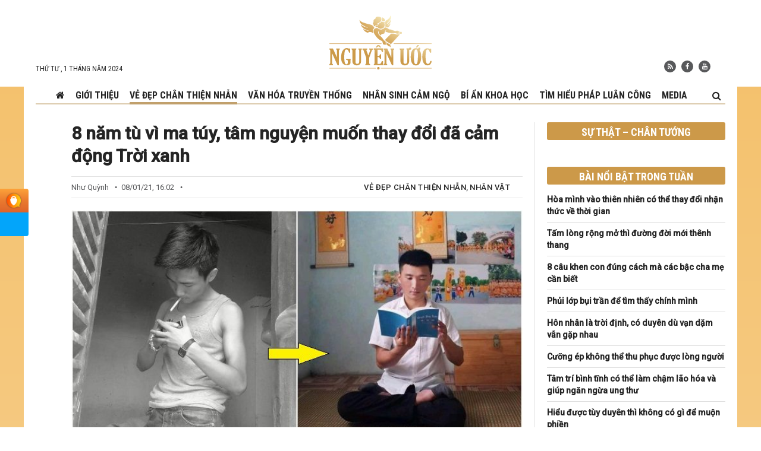

--- FILE ---
content_type: text/html; charset=UTF-8
request_url: https://nguyenuoc.com/tung-di-tu-vi-ma-tuy-toi-da-hoan-luong-nho-on-phat-phap-5313.html
body_size: 28113
content:
<!DOCTYPE html>
<html lang="vi" prefix="og: http://ogp.me/ns#">
<head>
    <meta charset="UTF-8"/>
    <meta name="viewport" content="width=device-width, initial-scale=1">
    <link rel="profile" href="https://gmpg.org/xfn/11" />
    <link rel="pingback" href="https://nguyenuoc.com/xmlrpc.php"/>
	    <meta property="og:title" content="8 năm tù vì ma túy, tâm nguyện muốn thay đổi đã cảm động Trời xanh - nguyenuoc.com"/>
    <meta property="og:type" content="article"/>
    <meta property="og:description" content="
Sớm sa vào ma túy đá, rồi lập đường dây buôn bán ma túy; tôi, Bùi Quốc Toàn ở độ tuổi 19 lãnh án 8 ..."/>
    <meta property="og:url" content="https://nguyenuoc.com/tung-di-tu-vi-ma-tuy-toi-da-hoan-luong-nho-on-phat-phap-5313.html"/>
    <meta property="og:site_name" content="Nguyện Ước"/>
    
    <meta property="og:image" content="https://nguyenuoc.com/wp-content/uploads/videos/viber-image-2021-01-08-09-46-37-700x366.jpg" />
<meta name='robots' content='index, follow, max-image-preview:large, max-snippet:-1, max-video-preview:-1' />

	<!-- This site is optimized with the Yoast SEO plugin v17.1 - https://yoast.com/wordpress/plugins/seo/ -->
	<title>8 năm tù vì ma túy, tâm nguyện muốn thay đổi đã cảm động Trời xanh - Nguyện Ước</title>
	<meta name="description" content="Sớm sa vào ma túy đá, rồi lập đường dây buôn bán ma túy, tôi, Bùi Quốc Toàn ở độ tuổi 19 lãnh án 8 năm tù. Ánh sáng Phật Pháp đã chiếu rọi vào ngục tù tăm tối; làm thay đổi cuộc đời tôi." />
	<link rel="canonical" href="https://nguyenuoc.com/tung-di-tu-vi-ma-tuy-toi-da-hoan-luong-nho-on-phat-phap-5313.html" />
	<meta name="twitter:card" content="summary_large_image" />
	<meta name="twitter:title" content="8 năm tù vì ma túy, tâm nguyện muốn thay đổi đã cảm động Trời xanh - Nguyện Ước" />
	<meta name="twitter:description" content="Sớm sa vào ma túy đá, rồi lập đường dây buôn bán ma túy, tôi, Bùi Quốc Toàn ở độ tuổi 19 lãnh án 8 năm tù. Ánh sáng Phật Pháp đã chiếu rọi vào ngục tù tăm tối; làm thay đổi cuộc đời tôi." />
	<meta name="twitter:image" content="https://nguyenuoc.com/wp-content/uploads/videos/viber-image-2021-01-08-09-46-37.jpg" />
	<meta name="twitter:label1" content="Written by" />
	<meta name="twitter:data1" content="Quỳnh Như" />
	<meta name="twitter:label2" content="Est. reading time" />
	<meta name="twitter:data2" content="32 phút" />
	<!-- / Yoast SEO plugin. -->


<link rel='dns-prefetch' href='//s.w.org' />
<link rel="alternate" type="application/rss+xml" title="Dòng thông tin Nguyện Ước &raquo;" href="https://nguyenuoc.com/feed" />
<link rel="alternate" type="application/rss+xml" title="Dòng phản hồi Nguyện Ước &raquo;" href="https://nguyenuoc.com/comments/feed" />
<link rel="alternate" type="application/rss+xml" title="Nguyện Ước &raquo; 8 năm tù vì ma túy, tâm nguyện muốn thay đổi đã cảm động Trời xanh Dòng phản hồi" href="https://nguyenuoc.com/tung-di-tu-vi-ma-tuy-toi-da-hoan-luong-nho-on-phat-phap-5313.html/feed" />
		<script type="text/javascript">
			window._wpemojiSettings = {"baseUrl":"https:\/\/s.w.org\/images\/core\/emoji\/13.1.0\/72x72\/","ext":".png","svgUrl":"https:\/\/s.w.org\/images\/core\/emoji\/13.1.0\/svg\/","svgExt":".svg","source":{"concatemoji":"https:\/\/nguyenuoc.com\/wp-includes\/js\/wp-emoji-release.min.js?ver=5.8.1"}};
			!function(e,a,t){var n,r,o,i=a.createElement("canvas"),p=i.getContext&&i.getContext("2d");function s(e,t){var a=String.fromCharCode;p.clearRect(0,0,i.width,i.height),p.fillText(a.apply(this,e),0,0);e=i.toDataURL();return p.clearRect(0,0,i.width,i.height),p.fillText(a.apply(this,t),0,0),e===i.toDataURL()}function c(e){var t=a.createElement("script");t.src=e,t.defer=t.type="text/javascript",a.getElementsByTagName("head")[0].appendChild(t)}for(o=Array("flag","emoji"),t.supports={everything:!0,everythingExceptFlag:!0},r=0;r<o.length;r++)t.supports[o[r]]=function(e){if(!p||!p.fillText)return!1;switch(p.textBaseline="top",p.font="600 32px Arial",e){case"flag":return s([127987,65039,8205,9895,65039],[127987,65039,8203,9895,65039])?!1:!s([55356,56826,55356,56819],[55356,56826,8203,55356,56819])&&!s([55356,57332,56128,56423,56128,56418,56128,56421,56128,56430,56128,56423,56128,56447],[55356,57332,8203,56128,56423,8203,56128,56418,8203,56128,56421,8203,56128,56430,8203,56128,56423,8203,56128,56447]);case"emoji":return!s([10084,65039,8205,55357,56613],[10084,65039,8203,55357,56613])}return!1}(o[r]),t.supports.everything=t.supports.everything&&t.supports[o[r]],"flag"!==o[r]&&(t.supports.everythingExceptFlag=t.supports.everythingExceptFlag&&t.supports[o[r]]);t.supports.everythingExceptFlag=t.supports.everythingExceptFlag&&!t.supports.flag,t.DOMReady=!1,t.readyCallback=function(){t.DOMReady=!0},t.supports.everything||(n=function(){t.readyCallback()},a.addEventListener?(a.addEventListener("DOMContentLoaded",n,!1),e.addEventListener("load",n,!1)):(e.attachEvent("onload",n),a.attachEvent("onreadystatechange",function(){"complete"===a.readyState&&t.readyCallback()})),(n=t.source||{}).concatemoji?c(n.concatemoji):n.wpemoji&&n.twemoji&&(c(n.twemoji),c(n.wpemoji)))}(window,document,window._wpemojiSettings);
		</script>
		<style type="text/css">
img.wp-smiley,
img.emoji {
	display: inline !important;
	border: none !important;
	box-shadow: none !important;
	height: 1em !important;
	width: 1em !important;
	margin: 0 .07em !important;
	vertical-align: -0.1em !important;
	background: none !important;
	padding: 0 !important;
}
</style>
	<link rel='stylesheet' id='wp-block-library-css'  href='https://nguyenuoc.com/wp-includes/css/dist/block-library/style.min.css?ver=5.8.1' type='text/css' media='all' />
<link rel='stylesheet' id='ev-style-css'  href='https://nguyenuoc.com/wp-content/plugins/etvn_videos/assets/css/video-styles.css?ver=1.29' type='text/css' media='all' />
<link rel='stylesheet' id='ez-icomoon-css'  href='https://nguyenuoc.com/wp-content/plugins/easy-table-of-contents/vendor/icomoon/style.min.css?ver=2.0.17' type='text/css' media='all' />
<link rel='stylesheet' id='ez-toc-css'  href='https://nguyenuoc.com/wp-content/plugins/easy-table-of-contents/assets/css/screen.min.css?ver=2.0.17' type='text/css' media='all' />
<style id='ez-toc-inline-css' type='text/css'>
div#ez-toc-container p.ez-toc-title {font-size: 120%;}div#ez-toc-container p.ez-toc-title {font-weight: 500;}div#ez-toc-container ul li {font-size: 95%;}div#ez-toc-container {background: #eae2da;border: 1px solid #e8d1ac;}div#ez-toc-container p.ez-toc-title {color: #936a08;}div#ez-toc-container ul.ez-toc-list a {color: #242424;}div#ez-toc-container ul.ez-toc-list a:hover {color: #936a08;}div#ez-toc-container ul.ez-toc-list a:visited {color: #242424;}
</style>
<link rel='stylesheet' id='tie-ilightbox-css-css'  href='https://nguyenuoc.com/wp-content/themes/desktop/css/ilightbox/dark-skin/skin.css?ver=5.8.1' type='text/css' media='all' />
<link rel='stylesheet' id='main-style-css'  href='https://nguyenuoc.com/wp-content/themes/desktop/style.css?ver=1.34' type='text/css' media='all' />
<script type='text/javascript' src='https://nguyenuoc.com/wp-includes/js/jquery/jquery.min.js?ver=3.6.0' id='jquery-core-js'></script>
<script type='text/javascript' src='https://nguyenuoc.com/wp-includes/js/jquery/jquery-migrate.min.js?ver=3.3.2' id='jquery-migrate-js'></script>
<script type='text/javascript' src='https://nguyenuoc.com/wp-content/themes/desktop/js/infinite-scroll.pkgd.min.js?ver=5.8.1' id='infinite-scroll-js-js'></script>
<script type='text/javascript' src='https://nguyenuoc.com/wp-content/themes/desktop/js/lazysizes.min.js?ver=5.8.1' id='lazy-js-js'></script>
<script type='text/javascript' src='https://nguyenuoc.com/wp-content/themes/desktop/js/jquery.slimscroll.min.js?ver=5.8.1' id='slimscroll-js-js'></script>
<link rel="https://api.w.org/" href="https://nguyenuoc.com/wp-json/" /><link rel="alternate" type="application/json" href="https://nguyenuoc.com/wp-json/wp/v2/posts/5313" /><link rel="EditURI" type="application/rsd+xml" title="RSD" href="https://nguyenuoc.com/xmlrpc.php?rsd" />
<link rel="wlwmanifest" type="application/wlwmanifest+xml" href="https://nguyenuoc.com/wp-includes/wlwmanifest.xml" /> 
<meta name="generator" content="WordPress 5.8.1" />
<link rel='shortlink' href='https://nguyenuoc.com/?p=5313' />
<link rel="alternate" type="application/json+oembed" href="https://nguyenuoc.com/wp-json/oembed/1.0/embed?url=https%3A%2F%2Fnguyenuoc.com%2Ftung-di-tu-vi-ma-tuy-toi-da-hoan-luong-nho-on-phat-phap-5313.html" />
<link rel="alternate" type="text/xml+oembed" href="https://nguyenuoc.com/wp-json/oembed/1.0/embed?url=https%3A%2F%2Fnguyenuoc.com%2Ftung-di-tu-vi-ma-tuy-toi-da-hoan-luong-nho-on-phat-phap-5313.html&#038;format=xml" />
<link rel="shortcut icon" href="https://nguyenuoc.com/wp-content/themes/desktop/favicon.ico?v=2" title="Favicon" />    <!--[if IE]>
    <script type="text/javascript">jQuery(document).ready(function (){ jQuery(".menu-item").has("ul").children("a").attr("aria-haspopup", "true");});</script>
    <![endif]-->
    <!--[if lt IE 9]>
    <script src="https://nguyenuoc.com/wp-content/themes/desktop/js/html5.js"></script>
    <script src="https://nguyenuoc.com/wp-content/themes/desktop/js/selectivizr-min.js"></script>
    <![endif]-->
        <!-- Global site tag (gtag.js) - Google Analytics -->
<script async src="https://www.googletagmanager.com/gtag/js?id=G-LZSGYDNHRR"></script>

<meta name="google-site-verification" content="0AT003uqSIX69im2gG8Gjs4DNzPgDgnaAbUA08bnZeU" />

    <style type="text/css" media="screen">
        
.post-media{
overflow: hidden;
}
.post-media .fluid-width-video-wrapper{
padding-top: 56% !important;
}    </style>
    <meta property="fb:pages" content="110427677447370" />				<meta property="ia:markup_url" content="https://nguyenuoc.com/tung-di-tu-vi-ma-tuy-toi-da-hoan-luong-nho-on-phat-phap-5313.html?ia_markup=1" />
				<link rel="amphtml" href="https://nguyenuoc.com/tung-di-tu-vi-ma-tuy-toi-da-hoan-luong-nho-on-phat-phap-5313.html/amp"><link rel="icon" href="https://nguyenuoc.com/wp-content/uploads/videos/cropped-logo-nu-512-1-32x32.png" sizes="32x32" />
<link rel="icon" href="https://nguyenuoc.com/wp-content/uploads/videos/cropped-logo-nu-512-1-192x192.png" sizes="192x192" />
<link rel="apple-touch-icon" href="https://nguyenuoc.com/wp-content/uploads/videos/cropped-logo-nu-512-1-180x180.png" />
<meta name="msapplication-TileImage" content="https://nguyenuoc.com/wp-content/uploads/videos/cropped-logo-nu-512-1-270x270.png" />
    <link href="https://fonts.googleapis.com/css2?family=Roboto+Condensed:wght@400;700&family=Roboto:ital,wght@0,400;0,500;1,400;1,500;1,700&display=swap" rel="stylesheet">
    <link rel="stylesheet" href="https://nguyenuoc.com/wp-content/themes/desktop/css/font-awesome.min.css" type="text/css" media="all">
    <script type="application/ld+json">
{
   "@context": "http://schema.org",
   "@type": "WebSite",
   "url": "https://nguyenuoc.com",
   "potentialAction": {
     "@type": "SearchAction",
     "target": "https://nguyenuoc.com/?s={search_term_string}",
     "query-input": "required name=search_term_string"
   }
}

</script>
<script type="application/ld+json">
{
 "@context": "http://schema.org",
 "@type": "BreadcrumbList",
 "itemListElement":
 [
  {
   "@type": "ListItem",
   "position": 1,
   "item":
   {
    "@id": "https://nguyenuoc.com/cat/ve-dep-chan-thien-nhan",
    "name": "Vẻ đẹp Chân Thiện Nhẫn"
    }
  },
  {
  "@type": "ListItem",
  "position": 2,
  "item":
   {
     "@id": "https://nguyenuoc.com/tung-di-tu-vi-ma-tuy-toi-da-hoan-luong-nho-on-phat-phap-5313.html",
     "name": "8 năm tù vì ma túy, tâm nguyện muốn thay đổi đã cảm động Trời xanh"
   }
  }
 ]
}

</script>
<script type="application/ld+json">
{
  "@context": "http://schema.org",
  "@type": "NewsArticle",
  "headline": "8 năm tù vì ma túy, tâm nguyện muốn thay đổi đã cảm động Trời xanh",
  "image": {
    "@type": "ImageObject",
    "url": "https://nguyenuoc.com/wp-content/uploads/videos/viber-image-2021-01-08-09-46-37-700x366.jpg",
    "width": 700,
    "height": 366
  },
  "mainEntityOfPage": {
    "@type": "WebPage",
    "@id": "https://nguyenuoc.com/tung-di-tu-vi-ma-tuy-toi-da-hoan-luong-nho-on-phat-phap-5313.html"
  },
  "description": "
Sớm sa vào ma túy đá, rồi lập đường dây buôn bán ma túy; tôi, Bùi Quốc Toàn ở độ tuổi 19 lãnh án 8 năm tù. Cuộc đời tưởng như khép lại. Không ngờ ánh sáng Phật Pháp đã chiếu rọi vào ngục tù tăm tối; làm thay đổi cuộc đời tôi. Từ đó, tôi rũ bùn đứng lên, thành một người sống lương thiện.



Pháp Luâ...",
  "datePublished": "2021-01-08 09:02:58",
  "dateModified": "2021-01-09 19:56:19",
  "author": {
    "@type": "Person",
    "name": "NguyenUoc.Com"
  },
  "publisher": {
    "@type": "Organization",
    "name": "NguyenUoc.Com",
    "logo": {
      "@type": "ImageObject",
      "url": "https://nguyenuoc.com/wp-content/themes/desktop/images/logo.jpg",
      "width": 468,
      "height": 60
    }
  }
}

</script></head>
<body id="top" class="post-template-default single single-post postid-5313 single-format-standard">
<div class="wrapper-outer">
    <div id="wrapper" class="wide-layout">
        <div class="inner-wrapper">
            <header id="theme-header" class="theme-header">
                <div class="container">
                    <div class="header-content">
                        <span class="today">
                            Thứ Tư ,  1  Tháng Năm 2024                        </span>
                        <div class="logo">
							<span>                            <a title="Nguyện Ước" href="https://nguyenuoc.com/">
                                <img src="https://nguyenuoc.com/wp-content/themes/desktop/images/logo.svg" alt="Nguyện Ước"/>
                                <strong>Nguyện ƯớcNguyenUoc.com</strong>
                            </a>
							</h2>                        </div><!-- .logo /-->
                            <div class="social-icons">
        <a class="ttip-none" title="Rss" href="https://nguyenuoc.com/feed" target="_blank">
                <i class="fa fa-rss"></i></a>        <a class="ttip-none" title="Facebook"
           href="https://www.facebook.com/HoanThanhNguyenUoc/" target="_blank">
                <i class="fa fa-facebook"></i></a>        <a class="ttip-none" title="Youtube"
           href="https://youtube.com/NguyenUoc" target="_blank">
                <i class="fa fa-youtube"></i></a>    </div>
                        </div>
                    <div class="clear"></div>

                </div><!-- .container /-->
            </header><!-- #header /-->
            <nav id="main-nav" class="fixed-enabled">
                <div class="container">
                    <div class="nav-wrap">
                    <a id="slide-out-open" class="slide-out-open" href="#"><span></span></a>
                    <div class="main-menu"><ul id="menu-main-menu" class="menu"><li id="menu-item-372" class="menu-item menu-item-type-custom menu-item-object-custom menu-item-372"><a href="/"><i class="fa fa-home" aria-hidden="true"></i></a></li>
<li id="menu-item-397" class="menu-item menu-item-type-post_type menu-item-object-page current-post-parent menu-item-397"><a href="https://nguyenuoc.com/gioi-thieu">Giới thiệu</a></li>
<li id="menu-item-80" class="menu-item menu-item-type-taxonomy menu-item-object-category current-post-ancestor current-menu-parent current-post-parent menu-item-80 mega-menu mega-cat "><a href="https://nguyenuoc.com/cat/ve-dep-chan-thien-nhan">Vẻ đẹp Chân Thiện Nhẫn</a>
<div class="mega-menu-block menu-sub-content container">

<div class="mega-menu-content">
<div class="mega-cat-wrapper"><ul class="mega-cat-sub-categories"><li class="main-cat"><h3><a href="https://nguyenuoc.com/cat/ve-dep-chan-thien-nhan" title="Vẻ đẹp Chân Thiện Nhẫn" target="_blank">Vẻ đẹp Chân Thiện Nhẫn</a></h3></li><li><a href="https://nguyenuoc.com/cat/ve-dep-chan-thien-nhan/nhan-vat" class="menu-link" title="Nhân vật" target="_blank">Nhân vật</a></li><li><a href="https://nguyenuoc.com/cat/ve-dep-chan-thien-nhan/cau-chuyen" class="menu-link" title="Câu chuyện" target="_blank">Câu chuyện</a></li><li><a href="https://nguyenuoc.com/cat/ve-dep-chan-thien-nhan/nghe-thuat" class="menu-link" title="Nghệ thuật" target="_blank">Nghệ thuật</a></li></ul>  <div class="mega-cat-content mega-cat-sub-exists"><div class="mega-menu-post"><div class="p-thumbnail"><a class="mega-menu-link" href="/bo-qua-nghi-ky-mon-cua-trung-quoc-dac-duoc-nhieu-loi-ich-tu-dai-phap-76370.html" title="Bỏ qua nghi kỵ “môn của Trung Quốc”, đắc được nhiều lợi ích từ Đại Pháp" target="_blank" rel="nofollow"><img src="/wp-content/uploads/videos/co-loan-chu-phieu-300x177.jpg" alt="Bỏ qua nghi kỵ “môn của Trung Quốc”, đắc được nhiều lợi ích từ Đại Pháp"/></a></div><h3 class="p-title"><a class="mega-menu-link" href="/bo-qua-nghi-ky-mon-cua-trung-quoc-dac-duoc-nhieu-loi-ich-tu-dai-phap-76370.html" title="Bỏ qua nghi kỵ “môn của Trung Quốc”, đắc được nhiều lợi ích từ Đại Pháp" target="_blank" rel="nofollow">Bỏ qua nghi kỵ “môn của Trung Quốc”, đắc được nhiều lợi ích từ Đại Pháp</a></h3>
                            </div> <!-- mega-menu-post --><div class="mega-menu-post"><div class="p-thumbnail"><a class="mega-menu-link" href="/khong-con-hay-dong-thu-nguoi-dan-ong-nong-tinh-thay-doi-nho-phat-phap-76120.html" title="Không còn hay ‘động thủ’, người đàn ông nóng tính thay đổi nhờ Phật Pháp" target="_blank" rel="nofollow"><img src="/wp-content/uploads/videos/anh-danh-1-300x177.jpg" alt="Không còn hay ‘động thủ’, người đàn ông nóng tính thay đổi nhờ Phật Pháp"/></a></div><h3 class="p-title"><a class="mega-menu-link" href="/khong-con-hay-dong-thu-nguoi-dan-ong-nong-tinh-thay-doi-nho-phat-phap-76120.html" title="Không còn hay ‘động thủ’, người đàn ông nóng tính thay đổi nhờ Phật Pháp" target="_blank" rel="nofollow">Không còn hay ‘động thủ’, người đàn ông nóng tính thay đổi nhờ Phật Pháp</a></h3>
                            </div> <!-- mega-menu-post --><div class="mega-menu-post"><div class="p-thumbnail"><a class="mega-menu-link" href="/benh-tat-khong-biet-tu-dau-keo-den-nhung-trong-rui-lai-co-may-75902.html" title="Bệnh tật không biết từ đâu kéo đến, nhưng trong rủi lại có may" target="_blank" rel="nofollow"><img src="/wp-content/uploads/videos/vo-chong-co-nguyet-300x177.jpg" alt="Bệnh tật không biết từ đâu kéo đến, nhưng trong rủi lại có may"/></a></div><h3 class="p-title"><a class="mega-menu-link" href="/benh-tat-khong-biet-tu-dau-keo-den-nhung-trong-rui-lai-co-may-75902.html" title="Bệnh tật không biết từ đâu kéo đến, nhưng trong rủi lại có may" target="_blank" rel="nofollow">Bệnh tật không biết từ đâu kéo đến, nhưng trong rủi lại có may</a></h3>
                            </div> <!-- mega-menu-post --><div class="mega-menu-post"><div class="p-thumbnail"><a class="mega-menu-link" href="/vuot-nhieu-chuong-ngai-de-buoc-vao-tu-luyen-phat-phap-75748.html" title="Vượt nhiều chướng ngại để bước vào tu luyện Phật Pháp" target="_blank" rel="nofollow"><img src="/wp-content/uploads/videos/co-gam-300x177.jpg" alt="Vượt nhiều chướng ngại để bước vào tu luyện Phật Pháp"/></a></div><h3 class="p-title"><a class="mega-menu-link" href="/vuot-nhieu-chuong-ngai-de-buoc-vao-tu-luyen-phat-phap-75748.html" title="Vượt nhiều chướng ngại để bước vào tu luyện Phật Pháp" target="_blank" rel="nofollow">Vượt nhiều chướng ngại để bước vào tu luyện Phật Pháp</a></h3>
                            </div> <!-- mega-menu-post --></div> <!-- .mega-cat-content --> 
								<div class="clear"></div>
							</div> <!-- .mega-cat-Wrapper --> 
</div><!-- .mega-menu-content --> 
</div><!-- .mega-menu-block --> 
</li>
<li id="menu-item-79" class="menu-item menu-item-type-taxonomy menu-item-object-category menu-item-79 mega-menu mega-cat "><a href="https://nguyenuoc.com/cat/van-hoa-truyen-thong">Văn hóa truyền thống</a>
<div class="mega-menu-block menu-sub-content container">

<div class="mega-menu-content">
<div class="mega-cat-wrapper"> <div class="mega-cat-content"><div class="mega-menu-post"><div class="p-thumbnail"><a class="mega-menu-link" href="/nhung-nguoi-me-ke-noi-tieng-hien-duc-trong-lich-su-75684.html" title="Những người mẹ kế nổi tiếng hiền đức trong lịch sử" target="_blank" rel="nofollow"><img src="/wp-content/uploads/videos/thumb-69-300x177.jpg" alt="Những người mẹ kế nổi tiếng hiền đức trong lịch sử"/></a></div><h3 class="p-title"><a class="mega-menu-link" href="/nhung-nguoi-me-ke-noi-tieng-hien-duc-trong-lich-su-75684.html" title="Những người mẹ kế nổi tiếng hiền đức trong lịch sử" target="_blank" rel="nofollow">Những người mẹ kế nổi tiếng hiền đức trong lịch sử</a></h3>
                            </div> <!-- mega-menu-post --><div class="mega-menu-post"><div class="p-thumbnail"><a class="mega-menu-link" href="/nhan-qua-bao-vi-ngan-tro-nguoi-khac-hanh-thien-75196.html" title="Nhận quả báo vì ngăn trở người khác hành thiện" target="_blank" rel="nofollow"><img src="/wp-content/uploads/videos/du-an-moi11-1-300x177.jpg" alt="Nhận quả báo vì ngăn trở người khác hành thiện"/></a></div><h3 class="p-title"><a class="mega-menu-link" href="/nhan-qua-bao-vi-ngan-tro-nguoi-khac-hanh-thien-75196.html" title="Nhận quả báo vì ngăn trở người khác hành thiện" target="_blank" rel="nofollow">Nhận quả báo vì ngăn trở người khác hành thiện</a></h3>
                            </div> <!-- mega-menu-post --><div class="mega-menu-post"><div class="p-thumbnail"><a class="mega-menu-link" href="/nguoi-so-quy-hay-quy-so-nguoi-75199.html" title="Người sợ quỷ hay quỷ sợ người?" target="_blank" rel="nofollow"><img src="/wp-content/uploads/videos/nguoi-so-ma-1-1-300x177.jpg" alt="Người sợ quỷ hay quỷ sợ người?"/></a></div><h3 class="p-title"><a class="mega-menu-link" href="/nguoi-so-quy-hay-quy-so-nguoi-75199.html" title="Người sợ quỷ hay quỷ sợ người?" target="_blank" rel="nofollow">Người sợ quỷ hay quỷ sợ người?</a></h3>
                            </div> <!-- mega-menu-post --><div class="mega-menu-post"><div class="p-thumbnail"><a class="mega-menu-link" href="/tai-sao-viec-thay-roi-moi-tin-khong-dang-tin-cay-75041.html" title="Tại sao việc “thấy rồi mới tin” không đáng tin cậy?" target="_blank" rel="nofollow"><img src="/wp-content/uploads/videos/du-an-moi125-300x177.jpg" alt="Tại sao việc “thấy rồi mới tin” không đáng tin cậy?"/></a></div><h3 class="p-title"><a class="mega-menu-link" href="/tai-sao-viec-thay-roi-moi-tin-khong-dang-tin-cay-75041.html" title="Tại sao việc “thấy rồi mới tin” không đáng tin cậy?" target="_blank" rel="nofollow">Tại sao việc “thấy rồi mới tin” không đáng tin cậy?</a></h3>
                            </div> <!-- mega-menu-post --></div> <!-- .mega-cat-content --> 
								<div class="clear"></div>
							</div> <!-- .mega-cat-Wrapper --> 
</div><!-- .mega-menu-content --> 
</div><!-- .mega-menu-block --> 
</li>
<li id="menu-item-77" class="menu-item menu-item-type-taxonomy menu-item-object-category menu-item-77 mega-menu mega-cat "><a href="https://nguyenuoc.com/cat/nhan-sinh-cam-ngo">Nhân sinh cảm ngộ</a>
<div class="mega-menu-block menu-sub-content container">

<div class="mega-menu-content">
<div class="mega-cat-wrapper"> <div class="mega-cat-content"><div class="mega-menu-post"><div class="p-thumbnail"><a class="mega-menu-link" href="/neu-khong-muon-bien-con-thanh-ke-thu-cha-me-nen-luu-y-4-dieu-nay-75731.html" title="Nếu không muốn biến con thành kẻ thù, cha mẹ nên lưu ý 4 điều này" target="_blank" rel="nofollow"><img src="/wp-content/uploads/videos/cha-me-nen-luu-y-300x177.jpg" alt="Nếu không muốn biến con thành kẻ thù, cha mẹ nên lưu ý 4 điều này"/></a></div><h3 class="p-title"><a class="mega-menu-link" href="/neu-khong-muon-bien-con-thanh-ke-thu-cha-me-nen-luu-y-4-dieu-nay-75731.html" title="Nếu không muốn biến con thành kẻ thù, cha mẹ nên lưu ý 4 điều này" target="_blank" rel="nofollow">Nếu không muốn biến con thành kẻ thù, cha mẹ nên lưu ý 4 điều này</a></h3>
                            </div> <!-- mega-menu-post --><div class="mega-menu-post"><div class="p-thumbnail"><a class="mega-menu-link" href="/thieu-hy-vong-76598.html" title="Chúng ta có thể sống thiếu nhiều thứ, nhưng không thể thiếu hy vọng" target="_blank" rel="nofollow"><img src="/wp-content/uploads/videos/thieu-hi-vong-1-300x177.jpg" alt="Chúng ta có thể sống thiếu nhiều thứ, nhưng không thể thiếu hy vọng"/></a></div><h3 class="p-title"><a class="mega-menu-link" href="/thieu-hy-vong-76598.html" title="Chúng ta có thể sống thiếu nhiều thứ, nhưng không thể thiếu hy vọng" target="_blank" rel="nofollow">Chúng ta có thể sống thiếu nhiều thứ, nhưng không thể thiếu hy vọng</a></h3>
                            </div> <!-- mega-menu-post --><div class="mega-menu-post"><div class="p-thumbnail"><a class="mega-menu-link" href="/dang-tin-cay-76572.html" title="7 đặc điểm của người đàn ông đáng tin cậy" target="_blank" rel="nofollow"><img src="/wp-content/uploads/videos/dang-tin-cay-1-300x177.jpg" alt="7 đặc điểm của người đàn ông đáng tin cậy"/></a></div><h3 class="p-title"><a class="mega-menu-link" href="/dang-tin-cay-76572.html" title="7 đặc điểm của người đàn ông đáng tin cậy" target="_blank" rel="nofollow">7 đặc điểm của người đàn ông đáng tin cậy</a></h3>
                            </div> <!-- mega-menu-post --><div class="mega-menu-post"><div class="p-thumbnail"><a class="mega-menu-link" href="/biet-buong-bo-thi-cuoc-doi-moi-an-nhien-76562.html" title="Biết buông bỏ thì cuộc đời mới an nhiên" target="_blank" rel="nofollow"><img src="/wp-content/uploads/videos/an-nhien-1-300x177.jpg" alt="Biết buông bỏ thì cuộc đời mới an nhiên"/></a></div><h3 class="p-title"><a class="mega-menu-link" href="/biet-buong-bo-thi-cuoc-doi-moi-an-nhien-76562.html" title="Biết buông bỏ thì cuộc đời mới an nhiên" target="_blank" rel="nofollow">Biết buông bỏ thì cuộc đời mới an nhiên</a></h3>
                            </div> <!-- mega-menu-post --></div> <!-- .mega-cat-content --> 
								<div class="clear"></div>
							</div> <!-- .mega-cat-Wrapper --> 
</div><!-- .mega-menu-content --> 
</div><!-- .mega-menu-block --> 
</li>
<li id="menu-item-2643" class="menu-item menu-item-type-taxonomy menu-item-object-category menu-item-2643"><a href="https://nguyenuoc.com/cat/bi-an-khoa-hoc">Bí ẩn khoa học</a></li>
<li id="menu-item-449" class="menu-item menu-item-type-taxonomy menu-item-object-category menu-item-449 mega-menu mega-cat "><a href="https://nguyenuoc.com/cat/tim-hieu-phap-luan-cong">Tìm hiểu Pháp Luân Công</a>
<div class="mega-menu-block menu-sub-content container">

<div class="mega-menu-content">
<div class="mega-cat-wrapper"> <div class="mega-cat-content"><div class="mega-menu-post"><div class="p-thumbnail"><a class="mega-menu-link" href="/su-phu-ly-76521.html" title="Ký ức vĩnh viễn khó quên khi tham gia lớp truyền Pháp của Sư phụ Lý" target="_blank" rel="nofollow"><img src="/wp-content/uploads/videos/su-phu-ly-2-300x177.jpg" alt="Ký ức vĩnh viễn khó quên khi tham gia lớp truyền Pháp của Sư phụ Lý"/></a></div><h3 class="p-title"><a class="mega-menu-link" href="/su-phu-ly-76521.html" title="Ký ức vĩnh viễn khó quên khi tham gia lớp truyền Pháp của Sư phụ Lý" target="_blank" rel="nofollow">Ký ức vĩnh viễn khó quên khi tham gia lớp truyền Pháp của Sư phụ Lý</a></h3>
                            </div> <!-- mega-menu-post --><div class="mega-menu-post"><div class="p-thumbnail"><a class="mega-menu-link" href="/su-ton-dan-toi-vao-lop-giang-phap-76315.html" title="Sư tôn dẫn tôi bước vào lớp giảng Pháp" target="_blank" rel="nofollow"><img src="/wp-content/uploads/videos/su-ton-1-1-300x177.jpg" alt="Sư tôn dẫn tôi bước vào lớp giảng Pháp"/></a></div><h3 class="p-title"><a class="mega-menu-link" href="/su-ton-dan-toi-vao-lop-giang-phap-76315.html" title="Sư tôn dẫn tôi bước vào lớp giảng Pháp" target="_blank" rel="nofollow">Sư tôn dẫn tôi bước vào lớp giảng Pháp</a></h3>
                            </div> <!-- mega-menu-post --><div class="mega-menu-post"><div class="p-thumbnail"><a class="mega-menu-link" href="/khac-sau-trong-tam-76106.html" title="Hồi ức trân quý, những lời dạy khắc sâu trong tâm" target="_blank" rel="nofollow"><img src="/wp-content/uploads/videos/giang-phap-1-2-300x177.jpg" alt="Hồi ức trân quý, những lời dạy khắc sâu trong tâm"/></a></div><h3 class="p-title"><a class="mega-menu-link" href="/khac-sau-trong-tam-76106.html" title="Hồi ức trân quý, những lời dạy khắc sâu trong tâm" target="_blank" rel="nofollow">Hồi ức trân quý, những lời dạy khắc sâu trong tâm</a></h3>
                            </div> <!-- mega-menu-post --><div class="mega-menu-post"><div class="p-thumbnail"><a class="mega-menu-link" href="/hoi-uc-ve-lan-tham-du%cc%a3-khoa-gia%cc%89ng-phap-75980.html" title="Hồi ức về lần tham dự khóa giảng Pháp truyền công của Sư phụ ở Cẩm Châu" target="_blank" rel="nofollow"><img src="/wp-content/uploads/videos/khoa-giang-phap-1-3-300x177.jpg" alt="Hồi ức về lần tham dự khóa giảng Pháp truyền công của Sư phụ ở Cẩm Châu"/></a></div><h3 class="p-title"><a class="mega-menu-link" href="/hoi-uc-ve-lan-tham-du%cc%a3-khoa-gia%cc%89ng-phap-75980.html" title="Hồi ức về lần tham dự khóa giảng Pháp truyền công của Sư phụ ở Cẩm Châu" target="_blank" rel="nofollow">Hồi ức về lần tham dự khóa giảng Pháp truyền công của Sư phụ ở Cẩm Châu</a></h3>
                            </div> <!-- mega-menu-post --></div> <!-- .mega-cat-content --> 
								<div class="clear"></div>
							</div> <!-- .mega-cat-Wrapper --> 
</div><!-- .mega-menu-content --> 
</div><!-- .mega-menu-block --> 
</li>
<li id="menu-item-399" class="menu-item menu-item-type-custom menu-item-object-custom menu-item-has-children menu-item-399"><a href="/video">Media</a>
<ul class="sub-menu menu-sub-content">
	<li id="menu-item-452" class="menu-item menu-item-type-custom menu-item-object-custom menu-item-452"><a href="/vcat/tin-tuc">Tin tức</a></li>
	<li id="menu-item-451" class="menu-item menu-item-type-custom menu-item-object-custom menu-item-451"><a href="/vcat/van-hoa">Văn hóa</a></li>
	<li id="menu-item-453" class="menu-item menu-item-type-custom menu-item-object-custom menu-item-453"><a href="/vcat/nghe-thuat">Nghệ thuật</a></li>
	<li id="menu-item-455" class="menu-item menu-item-type-custom menu-item-object-custom menu-item-455"><a href="/vcat/cau-chuyen">Câu chuyện</a></li>
</ul>
</li>
</ul></div>                    <div class="search-block">
                        <i class="fa fa-search"></i>
                        <div class="search-form">
                            <script async src="https://cse.google.com/cse.js?cx=96efbdaeb46231489"></script>
                            <div class="gcse-search"></div>
                        </div>
                    </div><!-- .search-block /-->
                    <aside id="slide-out">
                            <div class="social-icons">
        <a class="ttip-none" title="Rss" href="https://nguyenuoc.com/feed" target="_blank">
                <i class="fa fa-rss"></i></a>        <a class="ttip-none" title="Facebook"
           href="https://www.facebook.com/HoanThanhNguyenUoc/" target="_blank">
                <i class="fa fa-facebook"></i></a>        <a class="ttip-none" title="Youtube"
           href="https://youtube.com/NguyenUoc" target="_blank">
                <i class="fa fa-youtube"></i></a>    </div>
                            <div id="mobile-menu"></div>
                    </aside><!-- #slide-out /-->
                    <div class="clear"></div>
                    </div>
                </div>
            </nav><!-- .main-nav /-->
            <div id="main-content" class="container">
									<div id="the-post" class="clearfix">
			<div class="content">
				<script type='text/javascript' src='https://platform-api.sharethis.com/js/sharethis.js#property=5ea0ddf7a0bcd00012f086d0&product=sticky-share-buttons&cms=sop' async='async'></script>
<script src="https://sp.zalo.me/plugins/sdk.js"></script>
<div id="float-share">
	<div class="safechat-share-btn">
		<a href="https://safechat.com/share-url?url=https://nguyenuoc.com/tung-di-tu-vi-ma-tuy-toi-da-hoan-luong-nho-on-phat-phap-5313.html&title=8 năm tù vì ma túy, tâm nguyện muốn thay đổi đã cảm động Trời xanh&text=
Sớm sa vào ma túy đá, rồi lập đường dây buôn bán ma túy; tôi, Bùi Quốc Toàn ở độ tuổi 19 lãnh án 8 năm tù. Cuộc đời tưởng như khép lại. Không ngờ ánh sáng Phật Pháp đã chiếu rọi vào ngục tù tăm tối; làm thay đổi cuộc đời tôi. Từ đó, tôi rũ bùn đứng lên,  ..."
			 class="sc-shareLink">
			<img src="https://safechat.com/assets/media/favicon/favicon-32x32.png" />
		</a>
	</div>
	<div class='sharethis-inline-share-buttons' data-url="https://nguyenuoc.com/tung-di-tu-vi-ma-tuy-toi-da-hoan-luong-nho-on-phat-phap-5313.html"></div>
	<div class="zalo-share-button" data-href="https://nguyenuoc.com/tung-di-tu-vi-ma-tuy-toi-da-hoan-luong-nho-on-phat-phap-5313.html" data-oaid="579745863508352884" data-layout="4"
			 data-color="blue" data-customize=false></div>
</div>
<script>
	const linkElm = document.querySelector("a.sc-shareLink");
	const href = linkElm.getAttribute('href');
	const title = 'Chia sẻ bài viết trên SafeChat';
	function popupCenter(url, title, width, height) {
		const x = screen.width / 2 - width / 2;
		const y = screen.height / 2 - height / 2;
		window.open(url, title, 'height=' + height + ',width=' + width + ',left=' + x + ',top=' + y);
	}
	linkElm.addEventListener('click', (e) => {
		e.preventDefault();
		popupCenter(href, title, 745, 650);
	});
</script>				<article id="the-post-content" class="article-content">
					<div class="post-head">
						<h1 class="post-title" itemprop="name">8 năm tù vì ma túy, tâm nguyện muốn thay đổi đã cảm động Trời xanh</h1>
						<div class="p-meta clearfix">
    <span class="post-meta-author"><span>Như Quỳnh</span></span>    <span class="tie-date"><span class="p-time" data-date="2021-01-08 16:02:58">08/01/21, 16:02</span></span>    <span class="post-views" style="display: none;"></span>
    <span class="p-cats">
        <a href="https://nguyenuoc.com/cat/ve-dep-chan-thien-nhan" rel="category tag">Vẻ đẹp Chân Thiện Nhẫn</a>, <a href="https://nguyenuoc.com/cat/ve-dep-chan-thien-nhan/nhan-vat" rel="category tag">Nhân vật</a>    </span>
</div>						<div class="post-media">    <figure>
        <div class="single-post-thumb">
            <img width="700" height="366" src="https://nguyenuoc.com/wp-content/uploads/videos/viber-image-2021-01-08-09-46-37-700x366.jpg" class="attachment-tie-large size-tie-large wp-post-image" alt="" loading="lazy" />        </div>
                    <figcaption class="single-post-caption">Anh Toàn giai đoạn nghiện ma túy đá (trái) và tu luyện trở thành một người lương thiện (phải).</figcaption>     </figure>
    </div>						<div class="clear"></div>
					</div>
					<div class="content-wrap clearfix">
						<div class="tools">
							<div class="share-post">
								<div class="addthis_inline_share_toolbox" data-url="https://nguyenuoc.com/tung-di-tu-vi-ma-tuy-toi-da-hoan-luong-nho-on-phat-phap-5313.html"></div>
							</div>
						</div>
						<div class="post-content entry clearfix">
							
							
<p><strong>Sớm sa vào ma túy đá, rồi lập đường dây buôn bán ma túy; tôi, Bùi Quốc Toàn ở độ tuổi 19 lãnh án 8 năm tù. Cuộc đời tưởng như khép lại. Không ngờ ánh sáng Phật Pháp đã chiếu rọi vào ngục tù tăm tối; làm thay đổi cuộc đời tôi. Từ đó, tôi rũ bùn đứng lên, thành một người sống lương thiện.</strong></p>



<ul><li><a href="https://nguyenuoc.com/phap-luan-cong-lam-chinh-tri-1016.html">Pháp Luân Công làm chính trị?</a></li></ul>



<p>Khi <em>đường dây buôn bán ma túy</em> bị lộ, một đàn em đã khai ra tôi nên tôi phải đi trốn. Công an tìm đến nhà, khuyên gia đình bảo tôi ra đầu thú. Cảnh trốn chui trốn lủi, ngày không dám thò mặt ra đường, tiền thì hết; tâm trạng luôn bất an khiến tôi khổ sở. Tôi quyết định ra đầu thú. Mức án <em>8 năm tù</em>, nặng nhất dành cho tôi vì tội đứng đầu đường dây buôn bán ma túy. Cuộc đời tôi chính thức bước vào nhà tù ở độ tuổi 19.</p>



<div id="ez-toc-container" class="ez-toc-v2_0_17 counter-hierarchy">
<div class="ez-toc-title-container">
<p class="ez-toc-title">Nội dung ch&iacute;nh</p>
<span class="ez-toc-title-toggle"><a class="ez-toc-pull-right ez-toc-btn ez-toc-btn-xs ez-toc-btn-default ez-toc-toggle" style="display: none;"><i class="ez-toc-glyphicon ez-toc-icon-toggle"></i></a></span></div>
<nav><ul class="ez-toc-list ez-toc-list-level-1"><li class="ez-toc-page-1 ez-toc-heading-level-2"><a class="ez-toc-link ez-toc-heading-1" href="#Con_duong_dan_toi_den_su_dung_ma_tuy_da" title="Con đường dẫn tôi đến sử dụng ma túy đá">Con đường dẫn tôi đến sử dụng ma túy đá</a></li><li class="ez-toc-page-1 ez-toc-heading-level-2"><a class="ez-toc-link ez-toc-heading-2" href="#De_co_tien_choi_da_toi_tu_lap_duong_day_buon_ban_ma_tuy_trai_phep" title="Để có tiền chơi đá, tôi tự lập đường dây buôn bán ma túy trái phép">Để có tiền chơi đá, tôi tự lập đường dây buôn bán ma túy trái phép</a></li><li class="ez-toc-page-1 ez-toc-heading-level-2"><a class="ez-toc-link ez-toc-heading-3" href="#Ac_gia_ac_bao_-_toi_tron_chay_lenh_truy_na_vi_buon_ban_ma_tuy_trai_phep" title="“Ác giả ác báo” – tôi trốn chạy lệnh truy nã vì buôn bán ma túy trái phép">“Ác giả ác báo” – tôi trốn chạy lệnh truy nã vì buôn bán ma túy trái phép</a></li><li class="ez-toc-page-1 ez-toc-heading-level-2"><a class="ez-toc-link ez-toc-heading-4" href="#7_thang_trong_trai_tam_giam_-_toi_bi_ao_giac_va_mot_giac_mo_ky_la" title="7 tháng trong trại tạm giam – tôi bị ảo giác và một giấc mơ kỳ lạ">7 tháng trong trại tạm giam – tôi bị ảo giác và một giấc mơ kỳ lạ</a></li><li class="ez-toc-page-1 ez-toc-heading-level-2"><a class="ez-toc-link ez-toc-heading-5" href="#Toi_buon_ban_ma_tuy_trai_phep_chiu_an_8_nam_tu_giam_-_Nhung_thang_nam_dang_dang_trong_tu" title="Tội buôn bán ma túy trái phép chịu án 8 năm tù giam &#8211; Những tháng năm đằng đẵng trong tù">Tội buôn bán ma túy trái phép chịu án 8 năm tù giam &#8211; Những tháng năm đằng đẵng trong tù</a></li><li class="ez-toc-page-1 ez-toc-heading-level-2"><a class="ez-toc-link ez-toc-heading-6" href="#Tam_nguyen_muon_thay_doi_ban_than_da_cam_dong_troi_xanh_toi_dac_Phap_ngay_chon_lao_tu" title="Tâm nguyện muốn thay đổi bản thân đã cảm động trời xanh, tôi đắc Pháp ngay chốn lao tù">Tâm nguyện muốn thay đổi bản thân đã cảm động trời xanh, tôi đắc Pháp ngay chốn lao tù</a></li><li class="ez-toc-page-1 ez-toc-heading-level-2"><a class="ez-toc-link ez-toc-heading-7" href="#Thay_doi_ban_than_theo_nguyen_ly_Chan_-_Thien_-_Nhan" title="Thay đổi bản thân theo nguyên lý Chân – Thiện – Nhẫn">Thay đổi bản thân theo nguyên lý Chân – Thiện – Nhẫn</a></li><li class="ez-toc-page-1 ez-toc-heading-level-2"><a class="ez-toc-link ez-toc-heading-8" href="#Toi_may_man_thoat_chet_trong_gang_tac" title="Tôi may mắn thoát chết trong gang tấc">Tôi may mắn thoát chết trong gang tấc</a></li><li class="ez-toc-page-1 ez-toc-heading-level-2"><a class="ez-toc-link ez-toc-heading-9" href="#Kien_dinh_tu_luyen_toi_dem_dieu_tot_dep_cua_Dai_Phap_den_voi_tu_nhan" title="Kiên định tu luyện, tôi đem điều tốt đẹp của Đại Pháp đến với tù nhân">Kiên định tu luyện, tôi đem điều tốt đẹp của Đại Pháp đến với tù nhân</a></li><li class="ez-toc-page-1 ez-toc-heading-level-2"><a class="ez-toc-link ez-toc-heading-10" href="#Cuoc_doi_sau_khi_ra_tu_-_khong_ai_tin_tuong_toi" title="Cuộc đời sau khi ra tù – không ai tin tưởng tôi">Cuộc đời sau khi ra tù – không ai tin tưởng tôi</a></li><li class="ez-toc-page-1 ez-toc-heading-level-2"><a class="ez-toc-link ez-toc-heading-11" href="#Tung_buoc_hoa_nhap_voi_cuoc_doi" title="Từng bước hòa nhập với cuộc đời">Từng bước hòa nhập với cuộc đời</a></li><li class="ez-toc-page-1 ez-toc-heading-level-2"><a class="ez-toc-link ez-toc-heading-12" href="#Chung_kien_con_nguoi_moi_cua_toi_-_ca_gia_dinh_thay_doi_thai_do" title="Chứng kiến con người mới của tôi – cả gia đình thay đổi thái độ">Chứng kiến con người mới của tôi – cả gia đình thay đổi thái độ</a></li><li class="ez-toc-page-1 ez-toc-heading-level-2"><a class="ez-toc-link ez-toc-heading-13" href="#Gia_dinh_toi_duoc_phuc_bao_nho_toi_tu_luyen_Dai_Phap" title="Gia đình tôi được phúc báo nhờ tôi tu luyện Đại Pháp">Gia đình tôi được phúc báo nhờ tôi tu luyện Đại Pháp</a></li></ul></nav></div>
<h2><span class="ez-toc-section" id="Con_duong_dan_toi_den_su_dung_ma_tuy_da"></span><strong>Con đường dẫn tôi đến sử dụng ma túy đá</strong><strong></strong><span class="ez-toc-section-end"></span></h2>



<p>Tôi sinh ra và lớn lên tại mảnh đất Cầu Treo – Lò Chum – Thanh Hóa. Đây là mảnh đất nổi tiếng phức tạp, tập trung tất cả những <em>tệ nạn xã hội</em> của Thanh Hóa. Vì không chuyên chú vào con đường học hành, tôi sớm bị cái thùng thuốc nhuộm đẩy dần vào các tệ nạn xã hội.</p>



<p>Bố tôi làm thủy thủ tàu biển luôn xa nhà; còn mẹ làm công nhân sau vì hoàn cảnh khó khăn nên xin về để bán hàng ăn nuôi hai anh em. Từ nhỏ không được bố mẹ theo sát; nên tôi sớm theo đám bạn bè hư hỏng làm nhiều điều xấu. Tôi <em>chơi game</em> nhiều đến mức thành game thủ giỏi (có lần thi lọt vào vòng chung kết game miền Trung). Tôi theo đám bạn bè rủ rê, theo các đàn anh đàn chị làm nhiều việc xấu&#8230;</p>



<p>Chơi nhiều hơn học nên tôi thi trượt cấp ba, phải học trường bán công. Mỗi năm điểm số không lên được lớp; gia đình đều phải bỏ tiền lo cho tôi. Đến năm lớp 11, 12 tôi càng dấn sâu vào chơi bời, kết quả là sử dụng <em>ma túy đá</em>.</p>



<p>Gia đình không có điều kiện, tôi không có tiền chơi ma túy nên được các anh chị bao tiền. Tuổi trẻ cứ vậy mà sa ngã vì ma túy. Tôi ngấm dần những điều xấu mà không hay biết. Tính khí trở nên cộc cằn, thô lỗ, hỗn láo với bố mẹ&#8230; Không ai kiểm soát được tôi hết.</p>



<h2><span class="ez-toc-section" id="De_co_tien_choi_da_toi_tu_lap_duong_day_buon_ban_ma_tuy_trai_phep"></span><strong>Để có tiền chơi đá, tôi tự lập đường dây buôn bán ma túy trái phép</strong><span class="ez-toc-section-end"></span></h2>



<p>Học xong lớp 12, tôi mắc căn bệnh<em> lao màng não</em> – căn bệnh nguy hiểm nhất của bệnh lao. May mắn cho tôi khi độ nhiễm khuẩn thần kinh não chưa nặng, chưa bị di chứng. Điều trị trong vòng 8 tháng tôi đã khỏi bệnh. Bố mẹ nghĩ rằng sau trải nghiệm sinh tử này, tôi sẽ thay đổi, tôi cũng tưởng vậy. Tôi ra ngoài sống cùng với người yêu; chuẩn bị đi học trường trung cấp ngành nấu ăn, để có thể tự lo cho cuộc đời mình.</p>



<p>Trớ trêu thay, trong lúc tôi chờ đợi học việc thì đám em mà tôi biết trên mạng tìm đến tôi nương tựa. Chúng đều là những đứa lang bạt, bất hảo. Chúng luôn gọi tôi là sư phụ vì tôi dạy chúng chơi game. Lòng nghĩa hiệp của một kẻ đàn anh; được tôn xưng làm sư phụ khiến tôi có tâm nguyện nuôi dạy, chở che cho các em. Nhưng mái ấm mà tôi cho chúng chỉ là con đường gần nhất với mái nhà lao.</p>



<p>Để có tiền nuôi các em, tôi nghĩ chỉ có <em>quay lại với ma túy</em>. Tôi chọn cách tự làm, không theo ai, không làm đầy tớ của ai. Kết quả thì “chơi” nhiều hơn “làm”, hút nhiều hơn số tiền kiếm được nên thời gian đầu bị lỗ. Sau tôi suy nghĩ kĩ, đề phòng bất trắc nên không ra mặt, để đàn em thực hiện giao dịch. Khi các đường dây khác bị bắt giữ thì <em>đường dây của tôi</em> trở thành nguồn cung cấp chính. Chúng tôi kiếm được rất nhiều tiền. Khách lấy hàng nhiều thì đồng nghĩa tôi cũng <em>chơi ma túy đá</em> nhiều. Đầu óc tôi bắt đầu bị mất kiểm soát, tôi đã làm ra <em>rất nhiều chuyện xấu</em> mà không ý thức được&#8230;</p>



<figure class="wp-block-image size-large"><img width="960" height="720" data-src="https://nguyenuoc.com/wp-content/uploads/2021/01/toan9.jpg" alt="Ma túy đá hay còn gọi là hàng đá, chấm đá là tên gọi chỉ chung cho các loại ma túy tổng hợp, có chứa chất methamphetamine (meth) và amphethamine (amph) thậm chí là niketamid được phối trộn phức tạp từ nguyên liệu tự nhiên và hóa chất khác nhau trong đó thành phần chính, phổ biến là methamphetamine." class="lazyload wp-image-5433"/><figcaption>Ma túy đá đã hủy hoại thân thể và tinh thần của tôi.</figcaption></figure>



<h2><span class="ez-toc-section" id="Ac_gia_ac_bao_-_toi_tron_chay_lenh_truy_na_vi_buon_ban_ma_tuy_trai_phep"></span><strong>“Ác giả ác báo” – tôi trốn chạy lệnh truy nã vì buôn bán ma túy trái phép</strong><span class="ez-toc-section-end"></span></h2>



<p>Công an bắt đầu gõ cửa đến đường dây <em>buôn bán ma túy</em> của tôi. Lần lượt những người em bị bắt và đã khai ra tôi. Công an tìm đến gia đình, yêu cầu bố mẹ tôi khuyên tôi ra đầu thú. Tôi nghĩ mình chưa lộ mặt nên quyết định đi trốn. Trong 1 tháng trốn chui trốn lủi cùng người em còn lại, ban ngày không dám ló mặt ra đường; tâm trạng luôn bất an, tiền hết, một mình cô đơn, cùng cực; và người em bên cạnh tôi cũng bị bắt nốt.</p>



<p>Bố mẹ thương tôi, biết con mình hư hỏng nhưng chẳng có cách gì. Ông bà héo mòn khuyên tôi ra đầu thú. Tôi quyết định đi đầu thú. Ngày 10 tháng 10 năm 2013, tôi ra đầu thú tại cơ quan công an Thanh Hóa. Từ đây, cuộc đời tôi bước sang những ngày tháng <strong>tù tội</strong>, mất tự do&#8230; Và tôi biết cánh cửa ước mơ, hoài bão của cuộc đời đã khép lại từ giây phút này.</p>



<h2><span class="ez-toc-section" id="7_thang_trong_trai_tam_giam_-_toi_bi_ao_giac_va_mot_giac_mo_ky_la"></span><strong>7 tháng trong trại tạm giam – tôi bị ảo giác và một giấc mơ kỳ lạ</strong><span class="ez-toc-section-end"></span></h2>



<p>Tôi vào trại tạm giam Thanh Hóa – nơi đây được coi là khét tiếng ở mọi vấn đề. 15-16 tù nhân giam trong vài mét vuông, mùa hè nóng bức; mùi nóng, ghẻ lở, ẩm thấp, tối tăm&#8230; 7 tháng tôi nếm trải những ngày tháng khủng khiếp, <strong>khổ chồng khổ, cả tinh thần lẫn thể xác</strong>&#8230;</p>



<p>Bị nhốt trong chuồng cọp, mỗi ngày ra ngoài được ít thời gian để nhìn ánh sáng. Tôi có ý nghĩ tự tử và bắt đầu xuất hiện ảo giác. Tôi ước gì mình biến thành Tôn Ngộ Không, tôi sẽ phá bỏ tấm cũi này mà thoát ra ngoài, rồi nhiều ý nghĩ hoang đường khác. Tôi không biết bám víu vào đâu để có nghị lực sống tiếp&#8230;</p>



<p>Một đêm tôi có <strong>mơ một giấc mơ </strong>mà tôi nghĩ là đúng như mình ngoài đời thật. Tôi mơ thấy: “mình bị giam ở <em>nhà ngục</em> của thành phố, nơi tôi chưa đến bao giờ. Tôi bị mù hai con mắt, tất cả tối om, sờ xung quanh thấy toàn là song sắt. Rồi có một bàn tay, rất to lớn, đút cho tôi ăn, chăm sóc cho tôi&#8230; Tuy không nhìn thấy nhưng tôi thấy an tâm, cảm giác như được ai đó che chở, rất chân thực như chính mình đang trải qua vậy. Vào lúc chuẩn bị đưa đi xét xử, người ấy đưa cho tôi một con đường, tôi thấy một luồng sáng lóe lên, chói hết mắt&#8230; Rồi tôi không còn nhớ gì nữa”.</p>



<p>Tôi không hiểu ý nghĩa của giấc mơ đó là gì nhưng nó đã đem đến sự an ủi, chở che, cảm giác như có ai đó dõi theo, chăm sóc cho mình. Điều đó đã cứu giúp tâm hồn tôi khỏi bị gục ngã vì chốn <em>lao tù tăm tối</em>, khắc nghiệt này.</p>



<h2><span class="ez-toc-section" id="Toi_buon_ban_ma_tuy_trai_phep_chiu_an_8_nam_tu_giam_-_Nhung_thang_nam_dang_dang_trong_tu"></span><strong>Tội buôn bán ma túy trái phép chịu án 8 năm tù giam &#8211; Những tháng năm đằng đẵng trong tù</strong><span class="ez-toc-section-end"></span></h2>



<p>Ngày 13 tháng 5 năm 2014, sau khi xét xử, nhận mức án 8 năm tù, tôi chính thức chuyển lên trại lớn Thanh Lâm, phân trại số 4 để lao động cải tạo. Đây là <em>trại giam</em> ở sâu trong rừng có tiếng hà khắc nhất.</p>



<p>Ban đầu tôi chán nản, <strong>sống buông thả</strong>, sẵn sàng gây lộn với bất kỳ ai nếu có mâu thuẫn. Từng ngày trôi qua, tôi nhiễm nhiều thói xấu trong tù. Tôi lại theo các đàn anh bon chen từng chút một; để chiếm lợi ích nhiều hơn cho bản thân và anh em của mình. Những cuộc <em>ẩu đả, dằn mặt</em> lẫn nhau xảy ra từ những việc tưởng chừng như rất nhỏ.</p>



<p>Cuộc sống cứ diễn ra như vậy, tôi cảm thấy thật mệt mỏi. Trại giam tôi ở nằm giữa rừng núi hoang vu. Khi đêm về, cái giá lạnh của núi rừng làm tôi rất nhớ nhà. Tôi hồi tưởng miên man về cuộc đời, về tương lai phía trước mà thấy quá mịt mờ. Tôi cứ sống thế này sao? Còn gia đình, những người thân của tôi đang chờ tôi từng ngày&#8230; Tôi muốn thay đổi và không muốn tiếp tục cuộc sống như thế này nữa&#8230;</p>



<h2><span class="ez-toc-section" id="Tam_nguyen_muon_thay_doi_ban_than_da_cam_dong_troi_xanh_toi_dac_Phap_ngay_chon_lao_tu"></span><strong>Tâm nguyện muốn thay đổi bản thân đã cảm động trời xanh, tôi đắc Pháp ngay chốn lao tù</strong><strong></strong><span class="ez-toc-section-end"></span></h2>



<p><strong>Một ý nghĩ lóe lên trong đầu: “Chỉ có Phật Pháp mới cải biến được bản thân”</strong>. Tìm đọc các cuốn kinh sách mà người nhà tù nhân gửi; tôi cảm thấy không có tiến bộ. Tôi nói với mẹ: “Mẹ mua cho con cuốn sách kinh Phật nào có thể giúp con <strong>cải biến tâm tính</strong>&#8230;”.</p>



<p>Về nhà, vô tình có cô giáo Hương là hàng xóm sang chơi, mẹ kể chuyện của tôi, cô đã gửi cho tôi <strong>cuốn “Chuyển Pháp Luân”</strong>. Đây là cuốn sách chính của <strong>pháp môn Pháp Luân Đại Pháp</strong>, môn tu luyện cổ xưa của Phật gia. Mở cuốn sách nhìn thấy hình tác giả, tôi thấy lạ lẫm nhưng có cái gì thôi thúc tôi đọc. Tôi giở phần mục lục, chọn phần “Tính mệnh song tu”; sau khi đọc xong tôi quyết định nghiêm túc đọc hết cuốn sách.</p>



<ul><li><a href="https://nguyenuoc.com/thien-co-ky-thu-ket-duyen-hang-tram-trieu-nguoi-thuoc-moi-sac-toc-tren-the-gioi-1374.html?t=wk8796ec">Cuốn ‘Thiên cổ kỳ thư’ kết duyên hàng trăm triệu người thuộc mọi sắc tộc trên thế giới (phần I)</a></li><li><a href="https://nguyenuoc.com/cuon-sach-chuyen-phap-luan-la-cuon-thien-co-ky-thu-la-chiec-thang-len-troi-1583.html?t=wk8796ec">Cuốn ‘Thiên cổ kỳ thư’ kết duyên hàng trăm triệu người thuộc mọi sắc tộc trên thế giới (phần II)</a></li><li><a href="https://nguyenuoc.com/sach-chuyen-phap-luan-duoc-vi-voi-cuon-thien-co-ky-thu-1948.html?t=wk8796ec">Cuốn ‘Thiên cổ kỳ thư’ kết duyên hàng trăm triệu người thuộc mọi sắc tộc trên thế giới (phần III)</a></li></ul>



<p>Tôi mới đọc đến mục thứ 4 của bài giảng thứ nhất: “Khí công là văn hóa tiền sử” thì toàn thân tôi giống như nổ tung vậy. Các thớ thịt đều căng ra, cảm giác rất lạ mà tôi không biết diễn tả như thế nào. “Sao lạ thế nhỉ?” – tôi tự hỏi. Đến giờ giới nghiêm, mọi người đi ngủ hết; tôi ngồi lặng lẽ đọc tiếp, vừa đọc cơ thể tôi cảm thấy nóng lên, tinh thần càng tỉnh táo.</p>



<p>Ban đầu lười nên tôi chỉ luyện bài 5 nhưng thật lạ, đang là mùa đông nhưng tôi nóng đến mức cởi trần, mặc quần đùi. Mỗi lúc luyện công, mồ hôi túa ra như tắm. Thân thể tôi như cái điều hòa vậy, mùa hè thì thấy mát, mùa đông thấy ấm,&#8230; Tôi thấy Pháp môn này thật kì diệu, có gì đó khó diễn đạt, dường như có Phật tồn tại vậy&#8230;</p>



<ul><li><a href="https://nguyenuoc.com/phap-luan-cong-la-gi-3512.html?t=wk8796ec">Pháp Luân Công là gì? Khỏi bệnh nhờ môn khí công hàng triệu người yêu mến</a></li></ul>



<h2><span class="ez-toc-section" id="Thay_doi_ban_than_theo_nguyen_ly_Chan_-_Thien_-_Nhan"></span><strong>Thay đổi bản thân theo nguyên lý Chân – Thiện – Nhẫn</strong><span class="ez-toc-section-end"></span></h2>



<p>Mọi người xung quanh bắt đầu chê cười tôi, nói rằng môn này của Trung Quốc; học vô bổ, và còn coi tôi là đứa có vấn đề. Tôi thì thấy không đúng, tôi cảm giác cuốn sách này có gì đó rất quan trọng. Các bài giảng của Sư Phụ Lý đều dạy những điều tốt, chiểu theo nguyên lý Chân-Thiện-Nhẫn. </p>



<p>Tôi siêng năng học và tập thử bài công pháp số 5, dù mọi người xung quanh gây khó khăn cho tôi rất nhiều. Nhiều lúc tôi rất khó chịu, nhưng chiểu theo tâm tính người tu luyện tôi đều điều chỉnh lại từng suy nghĩ; và chia sẻ những điều tốt tôi học được trong sách. Ở thời điểm ấy trong trại chỉ có mình tôi học <strong>Pháp Luân Công</strong> nên chẳng ai biết là tôi đang học gì.</p>



<p>Thật tự nhiên tôi thay đổi bản thân lúc nào không hay. Tôi coi nhẹ mọi thứ, không lươn lẹo, mưu toan, không gây thù, không theo phe cánh nào. Khi làm việc tôi chăm chỉ, hoàn thành tốt những việc được giao; tôi lễ phép, chào hỏi, tôn trọng, giúp đỡ mọi người nhiệt tình. Dần dần ai cũng quý mến, tin tưởng tôi. <strong>Cán bộ quản giáo còn lấy tôi ra tuyên dương: “Anh Toàn ít tuổi nhưng đi đâu luôn lễ phép, luôn hoàn thành tốt công việc, là người có nhân cách&#8230;”</strong></p>



<p>Sức khỏe tôi cũng chuyển biến rất tốt; những chứng bệnh như đau dạ dày, đau đầu, viêm gan hành hạ tôi trước kia đã biến mất hoàn toàn. Tôi bỏ hẳn thuốc lá và những điều không tốt khác. Giờ đây, tôi đã là một con người khác.</p>



<h2><span class="ez-toc-section" id="Toi_may_man_thoat_chet_trong_gang_tac"></span><strong>Tôi may mắn thoát chết trong gang tấc</strong><span class="ez-toc-section-end"></span></h2>



<p>Qua thời gian gần 2 năm tôi được chuyển đổi ra ngoài để khai thác đá, công việc nặng nhọc và nguy hiểm. Không có thứ gì bảo hộ an toàn cho người tù ngoài những sợi dây thừng để leo những vách núi. Tôi đã vượt qua khoảng thời gian khó khăn đó khi chiểu theo nguyên lý hành xử của một người tu luyện. Trong khi đại đa số những người khác đều đình công và chấp nhận kỉ luật để được làm công việc khác.</p>



<p>Một lần tôi <em>may mắn thoát chết</em>.&nbsp;Tôi chui vào guồng máy kiểm tra các lưỡi búa có vấn đề gì không. Máy nghiền đá này chỉ trong vòng mấy giây là nghiền nát khối đá to dễ dàng. Tôi chui vào trong, người bên ngoài không nhìn thấy tôi. </p>



<p>Một anh không biết đã định bật công tắc để hoạt động máy, làm cách nào anh ấy cũng không sao bật được điện. Thấy lạ, người này chạy ra xem máy thì thấy cái chân của tôi thò ra, anh ấy mới thấy sợ&#8230; Mãi sau này trong một lần rượu say, anh ấy mới nói ra tình huống đó. Tôi hiểu ra, chính là Sư Phụ Lý đã cứu mạng tôi, nạn này là đến lấy mạng tôi; Sư Phụ đã cấp cho tôi sinh mạng mới. Từ đó, tôi càng <em>tín tâm tu luyện</em> hơn.</p>



<p>Thời gian trôi qua đã hơn 5 năm, tôi cũng được chuyển về trại chính để làm công việc trong xưởng gia công.</p>



<h2><span class="ez-toc-section" id="Kien_dinh_tu_luyen_toi_dem_dieu_tot_dep_cua_Dai_Phap_den_voi_tu_nhan"></span><strong>Kiên định tu luyện, tôi đem điều tốt đẹp của Đại Pháp đến với tù nhân</strong><span class="ez-toc-section-end"></span></h2>



<p>Trong trại giam, mỗi khi có thêm tù nhân, họ chứng kiến thấy một kẻ tù có biểu hiện khác lạ. Họ hiểu ra tại sao tôi khác với các tù nhân khác vì tôi là người <a href="https://www.ntdvn.com/trung-quoc/nan-mo-cuop-tang-song-tai-trung-quoc-2187.html" target="_blank" rel="nofollow">tu luyện Pháp Luân Công</a>. Tôi chia sẻ cho mọi người hiểu <strong>những lợi ích về sức khoẻ, tâm tính</strong> như thế nào từ ngày tôi tu Đại Pháp. Họ lần lượt tìm hiểu thấy hay thật, cũng bắt đầu thực hành theo, từ tâm tính đến sức khỏe đều có cải biến tốt. </p>



<p>Từ đó, chúng tôi, những người tù mà xã hội coi là xấu xa, nguy hiểm, giờ được <strong>khơi dậy lương tri</strong> đã ngủ quên từ lâu. Chúng tôi động viên nhau thay đổi, buông bỏ đi những điều xấu; hình thành môi trường thân thiện trong chính trại giam tăm tối. Chính <strong>Pháp Luân Công đã thức tỉnh và thay đổi con người chúng tôi</strong>.</p>



<p>Lúc này, có nhiều điều gây khó khăn cho chúng tôi, từ sách vở đến tập luyện. Nhất là bản thân tôi, nhiều người nói đùa “tôi là giáo chủ”; tôi chịu rất nhiều sức ép. Đứng trước việc được giảm án hay tu luyện là điều lựa chọn vô cùng khó khăn với tôi. Bởi vì, ai trong cảnh tù tội mới thấu hiểu chỉ cần được một ngày giảm là vô cùng quan trọng; họ sẵn sàng đánh đổi tất cả. </p>



<p>Một cuộc đấu tranh giằng xé. “Mình được như ngày nay là do đâu? Mình cần gì ở cuộc đời này? Dù phải tù thêm 10 năm nữa mình vẫn phải tu luyện. Nếu phải mất tất cả cũng được, chỉ cần tu luyện thôi&#8230;”. Cuối cùng tôi đã có quyết định của mình, hoàn cảnh tu luyện của chúng tôi tốt dần lên.</p>



<h2><span class="ez-toc-section" id="Cuoc_doi_sau_khi_ra_tu_-_khong_ai_tin_tuong_toi"></span><strong>Cuộc đời sau khi ra tù – không ai tin tưởng tôi</strong><span class="ez-toc-section-end"></span></h2>



<p>Ngày 10 tháng 2 năm 2019, tôi được ra tù trước thời hạn 2 năm 8 tháng. Đó là điều vô cùng may mắn. Tôi chính thức quay trở lại cuộc sống của một <strong>công dân tử tế</strong>. </p>



<figure class="wp-block-image size-large"><img width="716" height="960" data-src="https://nguyenuoc.com/wp-content/uploads/2021/01/toan10-1.jpg" alt="Giấy chứng nhận mãn hạn tù của anh Toàn." class="lazyload wp-image-5440"/><figcaption>Giấy chứng nhận mãn hạn tù của anh Toàn.</figcaption></figure>



<p>Được về với gia đình tôi vui lắm nhưng thấy cái gì cũng lạ lẫm. Cầm điện thoại cảm ứng, lướt lướt mà buồn cười; thấy nhiều người đi lại, thấy nhiều chị em, nhiều ô tô mà vui vui. Đêm ngủ không muốn mẹ khóa cửa vì muốn <em>cảm nhận sự tự do</em>,&#8230;</p>



<p>Lúc này, tôi nghĩ rằng gia đình sẽ vui khi thấy tôi thành con người mới. Nhưng ngược lại, chẳng ai tin. Không ai tin được kẻ bất hảo, tù tội như tôi, sau mãn hạn tù lại trở thành <em>thiện lương</em>. Vừa về đến nhà, người nhà đều dặn: “Mày không được sang nhà người khác chơi, rồi đem đen đủi cho người ta”&#8230; Chẳng ai trong gia đình tin tôi, thậm chí phỉ báng pháp môn tôi đang tu. </p>



<p>Khi tôi nói rõ con người trước kia và sau này của tôi, rồi Chân &#8211; Thiện &#8211; Nhẫn có gì sai? Không ai trong gia đình trả lời được; vì có lẽ họ chưa quen với sự thay đổi “không tưởng” này. Lúc đó tôi hụt hẫng: “Ở trong tù dù sao cũng yên lòng hơn vì được gần anh em cùng tu luyện. Hay mình gây án, lại vào trong kia? Ở đây không ai tin tưởng, coi trọng mình&#8230;”.</p>



<p>Thật may mẹ dẫn tôi gặp một học viên Pháp Luân Công; nghe chia sẻ và động viên tôi xúc động rơi nước mắt. Khi được nhìn hình ảnh của Sư Phụ;, tôi hứa quyết tâm tu luyện tinh tấn, <strong>trở thành người tốt</strong> để gia đình tin tưởng.</p>



<h2><span class="ez-toc-section" id="Tung_buoc_hoa_nhap_voi_cuoc_doi"></span><strong>Từng bước hòa nhập với cuộc đời</strong><span class="ez-toc-section-end"></span></h2>



<p>Ra tù với hai bàn tay trắng, giờ đây phải làm lại từ đầu nhưng tôi không biết làm gì. Tôi đi làm cho dì, lương tháng được 3 triệu; tôi trân quý lắm vì đó là đồng tiền từ mồ hôi của mình. Làm được một thời gian tôi gặp rất nhiều thử thách. Những cám dỗ cuộc sống, những cuộc vui chơi hấp dẫn như: rượu bia, ca hát, gần tiếp viên nữ,&#8230; mà nhiều người đem đến cho tôi. </p>



<p>Đứng trước những thử thách đó tôi quyết tâm không sa vào nữa. Khi thấy tôi không còn là người xấu như xưa; ban đầu nhiều bạn bè ngỡ ngàng. Họ tưởng tôi có vấn đề về tâm lý, sau hiểu ra nên không còn rủ rê tôi nữa.</p>



<p>Tôi nghĩ: “Ra ngoài xã hội làm mấy thứ này sao?”. Lúc cô đơn trong tù, tôi từng hứa với Sư Phụ: “Sau này về, con chỉ cần một đôi dép, một ba lô đi khắp nơi chia sẻ điều tốt đẹp của Đại Pháp”. Tôi xin nghỉ việc, tập trung học Pháp, luyện công và làm những việc có ích cho Đại Pháp.</p>



<p>Sau do gia đình phản đối nên tôi đi làm trở lại. Để tìm được công việc phù hợp cũng rất khó khăn, việc làm và thu nhập bấp bênh. Nhờ may mắn, tôi được làm cho công ty cổ phần Nông nghiệp Hoàng Ngưu Sơn, chuyên về phân bón sinh học. </p>



<figure class="wp-block-image size-large"><img width="1280" height="960" data-src="https://nguyenuoc.com/wp-content/uploads/2021/01/toan7.jpg" alt="Tôi đã trở thành một người lao động lương thiện." class="lazyload wp-image-5437"/><figcaption>Anh đã trở lại một cuộc sống bình thường, làm một người lao động lương thiện và còn tốt hơn thế.</figcaption></figure>



<p>Từ vị trí công nhân ở bộ phận sản xuất, rồi lên làm quản đốc, sau ra phụ trách kinh doanh, chăm sóc khách hàng. Công việc của tôi ngày một tốt hơn, thu nhập cũng tăng lên. Giờ tôi có đủ tiền trang trải cuộc sống và giúp đỡ gia đình một phần.</p>



<h2><span class="ez-toc-section" id="Chung_kien_con_nguoi_moi_cua_toi_-_ca_gia_dinh_thay_doi_thai_do"></span><strong>Chứng kiến con người mới của tôi – cả gia đình thay đổi thái độ</strong><span class="ez-toc-section-end"></span></h2>



<p>Không để ý những lời chê bai của người thân, tôi lặng lẽ làm tốt tất cả những gì có thể. Ngoài thời gian đi làm, tôi chu đáo hơn với việc nhà. Đi đâu tôi cũng có quà cho bà, cô chú&#8230; Lúc nào tôi cũng quan tâm, hỏi han, lễ phép với mọi người; giọng điệu cũng thay đổi, nói dễ nghe, có đạo lý&#8230; Tôi dần <strong>trở</strong> <strong>thành người đáng tin cậy</strong> cho gia đình.</p>



<p>Mẹ tôi thấy rõ Đại Pháp đã cải biến tôi tốt như thế nào nên cũng bước vào tu luyện. Chính bản thân tôi đã minh chứng rằng <strong>Pháp Luân Công rất tốt</strong>; đã cải biến con người tôi từ xấu xa thành người tốt. Tôi tốt từ trong nội tâm chứ không phải lấy lòng ai. Dần dần thái độ người thân khác hẳn. Từ không tin tưởng thì giờ <strong>tin tưởng hoàn toàn</strong>, thậm chí tôi nói đùa mọi người cũng tin. </p>



<p>Gia đình tôi còn nói “có việc gì giờ phải gọi thằng Toàn về hỏi ý kiến nó xem sao”&#8230; Giờ mọi người đều rất tốt và bình hòa với tôi. Tôi thật mừng vì <strong>không khí bình yên, hạnh phúc</strong> đã đến với gia đình tôi, dù có hơi muộn.</p>



<figure class="wp-block-image size-large"><img width="1600" height="1062" data-src="https://nguyenuoc.com/wp-content/uploads/2021/01/toan2.jpg" alt="Ánh sáng Chân Thiện Nhẫn đã chiếu sáng cuộc đời anh, một sinh mệnh từ trong ngục tù rũ bùn đứng lên.." class="lazyload wp-image-5435"/><figcaption>Ánh sáng Chân Thiện Nhẫn đã chiếu sáng cuộc đời anh, một sinh mệnh từ trong ngục tù rũ bùn đứng lên.</figcaption></figure>



<h2><span class="ez-toc-section" id="Gia_dinh_toi_duoc_phuc_bao_nho_toi_tu_luyen_Dai_Phap"></span><strong>Gia đình tôi được phúc báo nhờ tôi tu luyện Đại Pháp</strong><span class="ez-toc-section-end"></span></h2>



<p>Một người tu cả gia đình được phúc báo. Vì <strong>Pháp Luân Công chiểu theo Chân Thiện Nhẫn</strong> – đây là đạo lý tốt đẹp, vĩnh hằng, chính nhất trong vũ trụ này. Do vậy, ai bước vào tu đều là phúc phận và đem lại phúc báo cho cả gia đình. Gia đình tôi đã <strong>đón nhận những điều tốt đẹp</strong> kể từ ngày tôi bước trên con đường Đại Pháp.</p>



<p>Anh chị tôi cũng thay đổi tốt lên rất nhiều từ khi thấy Pháp môn này tốt. <strong>May mắn, anh chị vốn khó có con, thì giờ có con. Khi bé sinh ra lại mắc bệnh tim nhưng giờ bệnh tự nhiên khỏi; cháu hoàn toàn khỏe mạnh, thông minh. Bố tôi vốn nghiện rượu, hay nói càn, làm mẹ tôi đau khổ rất nhiều; thì nay tự cai rượu, biết nghĩ cho con cái hơn. Mẹ tôi cũng tìm được công việc phù hợp, vừa có thu nhập vừa tu luyện được&#8230;.</strong></p>



<p>Tôi ngày hôm nay, tất cả đều nhờ Pháp Luân Công. Nếu không tu Đại Pháp, có lẽ tôi đã mất đi sinh mạng từ chính trong trại giam. Cũng nhờ tôi tu Đại Pháp nên mới có một cuộc đời hồi sinh này, mới có câu chuyện này chia sẻ tới các bạn. </p>



<figure class="wp-block-image size-large"><img width="1600" height="1062" data-src="https://nguyenuoc.com/wp-content/uploads/2021/01/toan1.jpg" alt="anh Toàn luyện bài Công Pháp số 1." class="lazyload wp-image-5436"/><figcaption>anh Toàn luyện bài Công Pháp số 1.</figcaption></figure>



<p>Cuộc đời tôi đã rơi trong bùn lầy, rơi trong địa ngục tăm tối nhưng “bàn tay to lớn” kia đã chăm sóc cho tôi; đem ánh sáng chân lý của Phật Pháp cứu rọi cuộc đời mù lòa vì tội lỗi của tôi. Hơn lúc nào hết, giờ đây tôi vinh diệu bước trên <strong>con đường tu luyện</strong>; con đường quay trở về <strong>giá trị thuần chân</strong> của sinh mệnh. Dù có gian nan hay vất vả, tôi sẽ nỗ lực vượt qua. Tâm nguyện lớn nhất của tôi là mong nhiều người hơn nữa biết đến sự tốt đẹp của Pháp Luân Công; thức tỉnh trong bạn những điều tốt đẹp nhất như tôi đã thức tỉnh. Mong các bạn trân quý tấm lòng của tôi!</p>



<p>Tôi là Bùi Quốc Toàn, sinh năm 1994, tại thành phố Thanh Hóa, số điện thoại 083 8448181.</p>

																					<div class="clear"></div>
							<aside class="the_tags_outer">
								<span class="post-tags"><label>Từ Khóa:</label><a href="https://nguyenuoc.com/tag/phap-luan-cong" rel="tag">Pháp Luân Công</a>, <a href="https://nguyenuoc.com/tag/chan-thien-nhan" rel="tag">Chân Thiện Nhẫn</a></span>							</aside>
						</div>
					</div>
				</article>
				<div class="clear"></div>
				<div class="e3lan e3lan-post">            <script async src="https://securepubads.g.doubleclick.net/tag/js/gpt.js"></script>
<script>
  window.googletag = window.googletag || {cmd: []};
  googletag.cmd.push(function() {
    googletag.defineSlot('/21981637627/nguyenuoc-336x280-belowArticle', [336, 280], 'div-gpt-ad-1637207132077-0').addService(googletag.pubads());
    googletag.pubads().enableSingleRequest();
    googletag.pubads().collapseEmptyDivs();
    googletag.enableServices();
  });
</script>

<!-- /21981637627/nguyenuoc-336x280-belowArticle -->
<div id='div-gpt-ad-1637207132077-0' style='min-width: 336px; min-height: 280px;'>
  <script>
    googletag.cmd.push(function() { googletag.display('div-gpt-ad-1637207132077-0'); });
  </script>
</div>                    </div>				<div class="clear"></div>
				<div id="respond">
					<fb:comments href="https://nguyenuoc.com/tung-di-tu-vi-ma-tuy-toi-da-hoan-luong-nho-on-phat-phap-5313.html" num_posts="10" width="100%" colorscheme="light"></fb:comments>				</div>
				<div class="clear"></div>
				    <section id="bottom_related_posts" class="wide-box">
        <div class="s-header bg">
            <span class="s-title">Bài Liên Quan</span>
        </div>
        <ul class="thumb-top col-3">
                            <li>
                        <div class="p-thumbnail">
                <a href="/bo-qua-nghi-ky-mon-cua-trung-quoc-dac-duoc-nhieu-loi-ich-tu-dai-phap-76370.html" class="thumb-link" rel="nofollow">
                            <img src="/wp-content/uploads/videos/co-loan-chu-phieu-300x177.jpg" alt="Bỏ qua nghi kỵ “môn của Trung Quốc”, đắc được nhiều lợi ích từ Đại Pháp">
                    </a>
            </div>
        <div class="p-entry">
        <a href="/bo-qua-nghi-ky-mon-cua-trung-quoc-dac-duoc-nhieu-loi-ich-tu-dai-phap-76370.html" title="Bỏ qua nghi kỵ “môn của Trung Quốc”, đắc được nhiều lợi ích từ Đại Pháp" rel="nofollow">
            <span class="p-title">Bỏ qua nghi kỵ “môn của Trung Quốc”, đắc được nhiều lợi ích từ Đại Pháp</span>
        </a>
                    </div>
                    </li>
                            <li>
                        <div class="p-thumbnail">
                <a href="/khong-con-hay-dong-thu-nguoi-dan-ong-nong-tinh-thay-doi-nho-phat-phap-76120.html" class="thumb-link" rel="nofollow">
                            <img src="/wp-content/uploads/videos/anh-danh-1-300x177.jpg" alt="Không còn hay ‘động thủ’, người đàn ông nóng tính thay đổi nhờ Phật Pháp">
                    </a>
            </div>
        <div class="p-entry">
        <a href="/khong-con-hay-dong-thu-nguoi-dan-ong-nong-tinh-thay-doi-nho-phat-phap-76120.html" title="Không còn hay ‘động thủ’, người đàn ông nóng tính thay đổi nhờ Phật Pháp" rel="nofollow">
            <span class="p-title">Không còn hay ‘động thủ’, người đàn ông nóng tính thay đổi nhờ Phật Pháp</span>
        </a>
                    </div>
                    </li>
                            <li>
                        <div class="p-thumbnail">
                <a href="/benh-tat-khong-biet-tu-dau-keo-den-nhung-trong-rui-lai-co-may-75902.html" class="thumb-link" rel="nofollow">
                            <img src="/wp-content/uploads/videos/vo-chong-co-nguyet-300x177.jpg" alt="Bệnh tật không biết từ đâu kéo đến, nhưng trong rủi lại có may">
                    </a>
            </div>
        <div class="p-entry">
        <a href="/benh-tat-khong-biet-tu-dau-keo-den-nhung-trong-rui-lai-co-may-75902.html" title="Bệnh tật không biết từ đâu kéo đến, nhưng trong rủi lại có may" rel="nofollow">
            <span class="p-title">Bệnh tật không biết từ đâu kéo đến, nhưng trong rủi lại có may</span>
        </a>
                    </div>
                    </li>
                            <li>
                        <div class="p-thumbnail">
                <a href="/vuot-nhieu-chuong-ngai-de-buoc-vao-tu-luyen-phat-phap-75748.html" class="thumb-link" rel="nofollow">
                            <img src="/wp-content/uploads/videos/co-gam-300x177.jpg" alt="Vượt nhiều chướng ngại để bước vào tu luyện Phật Pháp">
                    </a>
            </div>
        <div class="p-entry">
        <a href="/vuot-nhieu-chuong-ngai-de-buoc-vao-tu-luyen-phat-phap-75748.html" title="Vượt nhiều chướng ngại để bước vào tu luyện Phật Pháp" rel="nofollow">
            <span class="p-title">Vượt nhiều chướng ngại để bước vào tu luyện Phật Pháp</span>
        </a>
                    </div>
                    </li>
                            <li>
                        <div class="p-thumbnail">
                <a href="/hanh-trinh-tim-mon-tap-khoe-nguoi-cua-mot-bac-si-nguyen-giang-vien-dai-hoc-y-duoc-75591.html" class="thumb-link" rel="nofollow">
                            <img src="/wp-content/uploads/videos/bac-mau-300x177.jpg" alt="Hành trình tìm môn tập khỏe người của một bác sĩ &#8211; nguyên giảng viên Đại học Y dược">
                    </a>
            </div>
        <div class="p-entry">
        <a href="/hanh-trinh-tim-mon-tap-khoe-nguoi-cua-mot-bac-si-nguyen-giang-vien-dai-hoc-y-duoc-75591.html" title="Hành trình tìm môn tập khỏe người của một bác sĩ &#8211; nguyên giảng viên Đại học Y dược" rel="nofollow">
            <span class="p-title">Hành trình tìm môn tập khỏe người của một bác sĩ &#8211; nguyên giảng viên Đại học Y dược</span>
        </a>
                    </div>
                    </li>
                            <li>
                        <div class="p-thumbnail">
                <a href="/dieu-bao-hieu-lon-nhat-ma-toi-co-the-lam-cho-me-minh-75447.html" class="thumb-link" rel="nofollow">
                            <img src="/wp-content/uploads/videos/chi-thuy-dung-300x177.jpg" alt="Điều báo hiếu lớn nhất mà tôi có thể làm cho mẹ mình">
                    </a>
            </div>
        <div class="p-entry">
        <a href="/dieu-bao-hieu-lon-nhat-ma-toi-co-the-lam-cho-me-minh-75447.html" title="Điều báo hiếu lớn nhất mà tôi có thể làm cho mẹ mình" rel="nofollow">
            <span class="p-title">Điều báo hiếu lớn nhất mà tôi có thể làm cho mẹ mình</span>
        </a>
                    </div>
                    </li>
                        <div class="clear"></div>
        </ul>
    </section>
    <div id="post-list" class="wide-box" style="margin-bottom: 30px;">
        <div class="s-header bg">
            <a href="/bai-chon-loc" rel="nofollow"><span class="s-title">Bài Chọn Lọc</span></a>
            <a class="view-all" href="/bai-chon-loc" rel="nofollow">Xem thêm</a>
        </div>
        <ul class="post-list thumb-top col-3" style="display: inline-block;width: 100%;">
                            <li>
					    <div class="p-thumbnail">
                <a href="/neu-khong-muon-bien-con-thanh-ke-thu-cha-me-nen-luu-y-4-dieu-nay-75731.html" class="thumb-link" rel="nofollow">
                            <img src="/wp-content/uploads/videos/cha-me-nen-luu-y-300x177.jpg" alt="Nếu không muốn biến con thành kẻ thù, cha mẹ nên lưu ý 4 điều này">
                    </a>
            </div>
        <div class="p-entry">
        <a href="/neu-khong-muon-bien-con-thanh-ke-thu-cha-me-nen-luu-y-4-dieu-nay-75731.html" title="Nếu không muốn biến con thành kẻ thù, cha mẹ nên lưu ý 4 điều này" rel="nofollow">
            <span class="p-title">Nếu không muốn biến con thành kẻ thù, cha mẹ nên lưu ý 4 điều này</span>
        </a>
                    </div>
                    </li>
                            <li>
					    <div class="p-thumbnail">
                <a href="/thieu-hy-vong-76598.html" class="thumb-link" rel="nofollow">
                            <img src="/wp-content/uploads/videos/thieu-hi-vong-1-300x177.jpg" alt="Chúng ta có thể sống thiếu nhiều thứ, nhưng không thể thiếu hy vọng">
                    </a>
            </div>
        <div class="p-entry">
        <a href="/thieu-hy-vong-76598.html" title="Chúng ta có thể sống thiếu nhiều thứ, nhưng không thể thiếu hy vọng" rel="nofollow">
            <span class="p-title">Chúng ta có thể sống thiếu nhiều thứ, nhưng không thể thiếu hy vọng</span>
        </a>
                    </div>
                    </li>
                            <li>
					    <div class="p-thumbnail">
                <a href="/ho-so-x-cua-anh-ufo-lao-vao-truc-thang-voi-toc-do-cao-75991.html" class="thumb-link" rel="nofollow">
                            <img src="/wp-content/uploads/videos/du-an-moi13-1-300x177.jpg" alt="&#8220;Hồ sơ X&#8221; của Anh: UFO lao vào trực thăng với tốc độ cao">
                    </a>
            </div>
        <div class="p-entry">
        <a href="/ho-so-x-cua-anh-ufo-lao-vao-truc-thang-voi-toc-do-cao-75991.html" title="&#8220;Hồ sơ X&#8221; của Anh: UFO lao vào trực thăng với tốc độ cao" rel="nofollow">
            <span class="p-title">&#8220;Hồ sơ X&#8221; của Anh: UFO lao vào trực thăng với tốc độ cao</span>
        </a>
                    </div>
                    </li>
                            <li>
					    <div class="p-thumbnail">
                <a href="/dang-tin-cay-76572.html" class="thumb-link" rel="nofollow">
                            <img src="/wp-content/uploads/videos/dang-tin-cay-1-300x177.jpg" alt="7 đặc điểm của người đàn ông đáng tin cậy">
                    </a>
            </div>
        <div class="p-entry">
        <a href="/dang-tin-cay-76572.html" title="7 đặc điểm của người đàn ông đáng tin cậy" rel="nofollow">
            <span class="p-title">7 đặc điểm của người đàn ông đáng tin cậy</span>
        </a>
                    </div>
                    </li>
                            <li>
					    <div class="p-thumbnail">
                <a href="/nhung-nguoi-me-ke-noi-tieng-hien-duc-trong-lich-su-75684.html" class="thumb-link" rel="nofollow">
                            <img src="/wp-content/uploads/videos/thumb-69-300x177.jpg" alt="Những người mẹ kế nổi tiếng hiền đức trong lịch sử">
                    </a>
            </div>
        <div class="p-entry">
        <a href="/nhung-nguoi-me-ke-noi-tieng-hien-duc-trong-lich-su-75684.html" title="Những người mẹ kế nổi tiếng hiền đức trong lịch sử" rel="nofollow">
            <span class="p-title">Những người mẹ kế nổi tiếng hiền đức trong lịch sử</span>
        </a>
                    </div>
                    </li>
                            <li>
					    <div class="p-thumbnail">
                <a href="/biet-buong-bo-thi-cuoc-doi-moi-an-nhien-76562.html" class="thumb-link" rel="nofollow">
                            <img src="/wp-content/uploads/videos/an-nhien-1-300x177.jpg" alt="Biết buông bỏ thì cuộc đời mới an nhiên">
                    </a>
            </div>
        <div class="p-entry">
        <a href="/biet-buong-bo-thi-cuoc-doi-moi-an-nhien-76562.html" title="Biết buông bỏ thì cuộc đời mới an nhiên" rel="nofollow">
            <span class="p-title">Biết buông bỏ thì cuộc đời mới an nhiên</span>
        </a>
                    </div>
                    </li>
                            <li>
					    <div class="p-thumbnail">
                <a href="/chuyen-gia-giac-quan-thu-sau-rat-quan-trong-voi-suc-khoe-76110.html" class="thumb-link" rel="nofollow">
                            <img src="/wp-content/uploads/videos/du-an-moi14-1-300x177.jpg" alt="Chuyên gia: Giác quan thứ sáu rất quan trọng với sức khỏe">
                    </a>
            </div>
        <div class="p-entry">
        <a href="/chuyen-gia-giac-quan-thu-sau-rat-quan-trong-voi-suc-khoe-76110.html" title="Chuyên gia: Giác quan thứ sáu rất quan trọng với sức khỏe" rel="nofollow">
            <span class="p-title">Chuyên gia: Giác quan thứ sáu rất quan trọng với sức khỏe</span>
        </a>
                    </div>
                    </li>
                            <li>
					    <div class="p-thumbnail">
                <a href="/tranh-luan-76535.html" class="thumb-link" rel="nofollow">
                            <img src="/wp-content/uploads/videos/tranh-luan-1-300x177.jpg" alt="Người không nói lý lẽ thì không cần tranh luận">
                    </a>
            </div>
        <div class="p-entry">
        <a href="/tranh-luan-76535.html" title="Người không nói lý lẽ thì không cần tranh luận" rel="nofollow">
            <span class="p-title">Người không nói lý lẽ thì không cần tranh luận</span>
        </a>
                    </div>
                    </li>
                            <li>
					    <div class="p-thumbnail">
                <a href="/su-phu-ly-76521.html" class="thumb-link" rel="nofollow">
                            <img src="/wp-content/uploads/videos/su-phu-ly-2-300x177.jpg" alt="Ký ức vĩnh viễn khó quên khi tham gia lớp truyền Pháp của Sư phụ Lý">
                    </a>
            </div>
        <div class="p-entry">
        <a href="/su-phu-ly-76521.html" title="Ký ức vĩnh viễn khó quên khi tham gia lớp truyền Pháp của Sư phụ Lý" rel="nofollow">
            <span class="p-title">Ký ức vĩnh viễn khó quên khi tham gia lớp truyền Pháp của Sư phụ Lý</span>
        </a>
                    </div>
                    </li>
                            <li>
					    <div class="p-thumbnail">
                <a href="/long-tot-cua-nguoi-khac-76493.html" class="thumb-link" rel="nofollow">
                            <img src="/wp-content/uploads/videos/long-tot-1-300x177.jpg" alt="Đừng cho lòng tốt của người khác là điều hiển nhiên">
                    </a>
            </div>
        <div class="p-entry">
        <a href="/long-tot-cua-nguoi-khac-76493.html" title="Đừng cho lòng tốt của người khác là điều hiển nhiên" rel="nofollow">
            <span class="p-title">Đừng cho lòng tốt của người khác là điều hiển nhiên</span>
        </a>
                    </div>
                    </li>
                            <li>
					    <div class="p-thumbnail">
                <a href="/nghien-cuu-moi-nhat-ve-tac-dong-cua-caffeine-doi-voi-suc-khoe-75524.html" class="thumb-link" rel="nofollow">
                            <img src="/wp-content/uploads/videos/tac-hai-cua-ca-phe-300x177.jpg" alt="Nghiên cứu mới nhất về tác động của caffeine đối với sức khỏe">
                    </a>
            </div>
        <div class="p-entry">
        <a href="/nghien-cuu-moi-nhat-ve-tac-dong-cua-caffeine-doi-voi-suc-khoe-75524.html" title="Nghiên cứu mới nhất về tác động của caffeine đối với sức khỏe" rel="nofollow">
            <span class="p-title">Nghiên cứu mới nhất về tác động của caffeine đối với sức khỏe</span>
        </a>
                    </div>
                    </li>
                            <li>
					    <div class="p-thumbnail">
                <a href="/o-hien-tai-76477.html" class="thumb-link" rel="nofollow">
                            <img src="/wp-content/uploads/videos/hien-tai-1-300x177.jpg" alt="Hãy trân trọng tất cả những gì đang có trong hiện tại">
                    </a>
            </div>
        <div class="p-entry">
        <a href="/o-hien-tai-76477.html" title="Hãy trân trọng tất cả những gì đang có trong hiện tại" rel="nofollow">
            <span class="p-title">Hãy trân trọng tất cả những gì đang có trong hiện tại</span>
        </a>
                    </div>
                    </li>
                    </ul><!-- .cat-box-content /-->
        <div class="scroller-status" style="display: none;">
            <div class="infinite-scroll-request loader-ellips" style="display:block;text-align: center; padding: 10px;">
                <img class="loading" src="https://nguyenuoc.com/wp-content/themes/desktop/images/mini-loader.gif">
            </div>
            <p class="infinite-scroll-last">..</p>
            <p class="infinite-scroll-error">...</p>
        </div>
        <div class="pagination" style="display: none;">
            <span id="tie-next-page"><a href="/bai-chon-loc/page/2">»</a></span>
        </div>
        <button class="button view-more-btn">Xem Thêm</button>
        <script src="https://nguyenuoc.com/wp-content/themes/desktop/js/infinite-scroll.pkgd.min.js?v=1.1" type="text/javascript" ></script>
        <script>
            jQuery(document).ready(function ($) {
                var lzLoad = $('#post-list ul.thumb-top').infiniteScroll({
                    // options
                    path: '#post-list .pagination #tie-next-page a',
                    append: '#post-list ul.thumb-top li',
                    status: '#post-list .scroller-status',
                    loadOnScroll: false,
                    history: false,
                    button: '#post-list .view-more-btn'
                });
                var $moreBtn = $('#post-list .view-more-btn');
                $moreBtn.on( 'click', function() {
                    // load next page
                    lzLoad.infiniteScroll('loadNextPage');
                });
            });
        </script>
    </div>
			</div>
			<aside id="sidebar" class="sidebar">
	<div class="theiaStickySidebar">
<div id="ads300_250-widget-5" class="widget e3lan e3lan300_250-widget"><div class="widget-top"><span> Sự thật &#8211; chân tướng</span></div><div class="widget-container">        <div  class="e3lan-widget-content e3lan300-250">
                                        <div class="e3lan-cell">
                    <script async src="https://securepubads.g.doubleclick.net/tag/js/gpt.js"></script>
<script>
  window.googletag = window.googletag || {cmd: []};
  googletag.cmd.push(function() {
    googletag.defineSlot('/21981637627/nguyenuoc.PostSidebar_336x280', [300, 250], 'div-gpt-ad-1675232672870-0').addService(googletag.pubads());
    googletag.pubads().enableSingleRequest();
    googletag.enableServices();
  });
</script>
<!-- /21981637627/nguyenuoc.PostSidebar_336x280 -->
<div id='div-gpt-ad-1675232672870-0' style='min-width: 300px; min-height: 250px;'>
  <script>
    googletag.cmd.push(function() { googletag.display('div-gpt-ad-1675232672870-0'); });
  </script>
</div>
                </div>
                    </div>
        </div></div><!-- .widget /-->        <div class="widget posts-list  recent-posts no-thumb">
            <div class="widget-top">
                <span>Bài nổi bật trong tuần</span>
            </div>
            <div class="widget-container">
                <ul class=" recent-posts no-thumb">
                                <li>
	                <div class="p-entry">
        <a href="/hoa-minh-vao-thien-nhien-co-the-thay-doi-nhan-thuc-ve-thoi-gian-75964.html" title="Hòa mình vào thiên nhiên có thể thay đổi nhận thức về thời gian" rel="nofollow">
            <span class="p-title">Hòa mình vào thiên nhiên có thể thay đổi nhận thức về thời gian</span>
        </a>
                    </div>
                </li>
                        <li>
	                <div class="p-entry">
        <a href="/tam-long-rong-mo-2-76444.html" title="Tấm lòng rộng mở thì đường đời mới thênh thang" rel="nofollow">
            <span class="p-title">Tấm lòng rộng mở thì đường đời mới thênh thang</span>
        </a>
                    </div>
                </li>
                        <li>
	                <div class="p-entry">
        <a href="/8-cau-khen-con-dung-cach-ma-cac-bac-cha-me-can-biet-75472.html" title="8 câu khen con đúng cách mà các bậc cha mẹ cần biết" rel="nofollow">
            <span class="p-title">8 câu khen con đúng cách mà các bậc cha mẹ cần biết</span>
        </a>
                    </div>
                </li>
                        <li>
	                <div class="p-entry">
        <a href="/lop-bui-tran-76440.html" title="Phủi lớp bụi trần để tìm thấy chính mình" rel="nofollow">
            <span class="p-title">Phủi lớp bụi trần để tìm thấy chính mình</span>
        </a>
                    </div>
                </li>
                        <li>
	                <div class="p-entry">
        <a href="/hon-nhan-la-troi-dinh-co-duyen-du-van-dam-van-gap-nhau-75308.html" title="Hôn nhân là trời định, có duyên dù vạn dặm vẫn gặp nhau" rel="nofollow">
            <span class="p-title">Hôn nhân là trời định, có duyên dù vạn dặm vẫn gặp nhau</span>
        </a>
                    </div>
                </li>
                        <li>
	                <div class="p-entry">
        <a href="/cuong-ep-khong-the-thu-phuc-duoc-long-nguoi-76401.html" title="Cưỡng ép không thể thu phục được lòng người" rel="nofollow">
            <span class="p-title">Cưỡng ép không thể thu phục được lòng người</span>
        </a>
                    </div>
                </li>
                        <li>
	                <div class="p-entry">
        <a href="/tam-tri-binh-tinh-co-the-lam-cham-lao-hoa-va-giup-ngan-ngua-ung-thu-76409.html" title="Tâm trí bình tĩnh có thể làm chậm lão hóa và giúp ngăn ngừa ung thư" rel="nofollow">
            <span class="p-title">Tâm trí bình tĩnh có thể làm chậm lão hóa và giúp ngăn ngừa ung thư</span>
        </a>
                    </div>
                </li>
                        <li>
	                <div class="p-entry">
        <a href="/tuy-duyen-76374.html" title="Hiểu được tùy duyên thì không có gì để muộn phiền" rel="nofollow">
            <span class="p-title">Hiểu được tùy duyên thì không có gì để muộn phiền</span>
        </a>
                    </div>
                </li>
                            </ul>
                <div class="clear"></div>
            </div>
        </div>
        <div id="videos-scroll-widget-3" class="widget vscbox videos-list"><div class="widget-top"><span><a href="/video" alt="Video Mới" rel="nofollow">Video Mới</a></span></div><div class="widget-container">        <script src="https://www.youtube.com/iframe_api"></script>
        <div id="vib66313e3a142e8" class="vbox  vertical has-scroll">
            <div class="pla-wrap">
                <div class="pla-cont">
                                            <div id="pla-419" class="pla-item active">
                            <div class="p-thumb">
                                <img class="vid-bg" src="https://m.nguyenuoc.com/wp-content/uploads/ev_video/2024/04/nhung-cuoc-doi-bo-di-tim-thay-anh-sang-cuoi-duong-ham-nguyen-uoc-450x253.jpg" alt="Những &quot;cuộc đời bỏ đi&quot; tìm thấy ánh sáng cuối đường hầm">
			        <iframe id="ifPlayer-419" class="video-frame" src="https://www.youtube.com/embed/ze7LTGQHwTM?si=asYqUXM7MnEsKICk?enablejsapi=1" width="771" height="434" allowfullscreen style="visibility:visible"></iframe>                            </div>
                            <div class="p-entry">
                                <span class="vtit">Những &quot;cuộc đời bỏ đi&quot; tìm thấy ánh sáng cuối đường hầm</span>
                                <div class="p-meta">
                                    <span class="tie-date">
                                        <span class="p-time" data-date="2024-04-27 18:44:40">2024-04-27 18:44:40</span>
                                    </span>
                                </div>
                                                            </div>
                        </div>
                                            <div id="pla-418" class="pla-item">
                            <div class="p-thumb">
                                <img src="https://m.nguyenuoc.com/wp-content/uploads/ev_video/2024/04/suy-tim-canpke-giai-doan-cuoi.jpg" alt="<?=$video->title?>"/>                            </div>
                            <div class="p-entry">
                                <span class="vtit">Suy tim cận kề giai đoạn cuối: Bước ngoặt khi vững tin vào Pháp Luân Công</span>
                                <div class="p-meta">
                                    <span class="tie-date">
                                        <span class="p-time" data-date="2024-04-20 19:15:02">2024-04-20 19:15:02</span>
                                    </span>
                                </div>
                                                            </div>
                        </div>
                                            <div id="pla-417" class="pla-item">
                            <div class="p-thumb">
                                <img src="https://m.nguyenuoc.com/wp-content/uploads/ev_video/2024/04/tu-luyen-dai-phap-cai-bien-cuoc-doi-toi-nguyen-uoc.jpg" alt="<?=$video->title?>"/>                            </div>
                            <div class="p-entry">
                                <span class="vtit">Tu luyện Đại Pháp cải biến cuộc đời của tôi</span>
                                <div class="p-meta">
                                    <span class="tie-date">
                                        <span class="p-time" data-date="2024-04-13 12:16:42">2024-04-13 12:16:42</span>
                                    </span>
                                </div>
                                                            </div>
                        </div>
                                            <div id="pla-416" class="pla-item">
                            <div class="p-thumb">
                                <img src="https://m.nguyenuoc.com/wp-content/uploads/ev_video/2024/04/cau-chuyen-tu-luyen-ua-hai-ba-chau.jpg" alt="<?=$video->title?>"/>                            </div>
                            <div class="p-entry">
                                <span class="vtit">Cô bé bị D.o.w.n và câu chuyện tu luyện của hai bà cháu</span>
                                <div class="p-meta">
                                    <span class="tie-date">
                                        <span class="p-time" data-date="2024-04-06 22:53:22">2024-04-06 22:53:22</span>
                                    </span>
                                </div>
                                                            </div>
                        </div>
                                            <div id="pla-414" class="pla-item">
                            <div class="p-thumb">
                                <img src="https://m.nguyenuoc.com/wp-content/uploads/ev_video/2024/03/dieu-bao-hieu-on-nhat-co-the-lam-cho-me-nguyen-uoc.jpg" alt="<?=$video->title?>"/>                            </div>
                            <div class="p-entry">
                                <span class="vtit">Điều báo hiếu lớn nhất mà tôi có thể làm cho mẹ mình</span>
                                <div class="p-meta">
                                    <span class="tie-date">
                                        <span class="p-time" data-date="2024-03-30 19:27:54">2024-03-30 19:27:54</span>
                                    </span>
                                </div>
                                                            </div>
                        </div>
                                            <div id="pla-413" class="pla-item">
                            <div class="p-thumb">
                                <img src="https://m.nguyenuoc.com/wp-content/uploads/ev_video/2024/03/dai-phap-da-cho-chung-toi-cuoc-doi-thu-hai.jpg" alt="<?=$video->title?>"/>                            </div>
                            <div class="p-entry">
                                <span class="vtit">Đại Pháp đã cho chúng tôi cuộc đời thứ hai - Nguyện Ước</span>
                                <div class="p-meta">
                                    <span class="tie-date">
                                        <span class="p-time" data-date="2024-03-23 19:35:27">2024-03-23 19:35:27</span>
                                    </span>
                                </div>
                                                            </div>
                        </div>
                                            <div id="pla-412" class="pla-item">
                            <div class="p-thumb">
                                <img src="https://m.nguyenuoc.com/wp-content/uploads/ev_video/2024/03/rong-ra-3-nam-di-tim-cach-tri-benh-tram-cam-cho-vo.jpg" alt="<?=$video->title?>"/>                            </div>
                            <div class="p-entry">
                                <span class="vtit">Ròng rã 3 năm đi tìm cách trị bệnh trầm cảm cho vợ</span>
                                <div class="p-meta">
                                    <span class="tie-date">
                                        <span class="p-time" data-date="2024-03-16 15:20:43">2024-03-16 15:20:43</span>
                                    </span>
                                </div>
                                                            </div>
                        </div>
                                            <div id="pla-411" class="pla-item">
                            <div class="p-thumb">
                                <img src="https://m.nguyenuoc.com/wp-content/uploads/ev_video/2024/03/viber-image-2024-03-09-08-39-41-556.jpg" alt="<?=$video->title?>"/>                            </div>
                            <div class="p-entry">
                                <span class="vtit">Việt kiều Áo tìm thấy ý nghĩa sinh mệnh</span>
                                <div class="p-meta">
                                    <span class="tie-date">
                                        <span class="p-time" data-date="2024-03-09 19:54:57">2024-03-09 19:54:57</span>
                                    </span>
                                </div>
                                                            </div>
                        </div>
                                            <div id="pla-410" class="pla-item">
                            <div class="p-thumb">
                                <img src="https://m.nguyenuoc.com/wp-content/uploads/ev_video/2024/03/buong-bo-oan-han-nho-phap-luan-cong-nguyen-uoc.jpg" alt="<?=$video->title?>"/>                            </div>
                            <div class="p-entry">
                                <span class="vtit">Buông bỏ oán hận nhờ Pháp Luân Công - Nguyện Ước</span>
                                <div class="p-meta">
                                    <span class="tie-date">
                                        <span class="p-time" data-date="2024-03-02 14:16:37">2024-03-02 14:16:37</span>
                                    </span>
                                </div>
                                                            </div>
                        </div>
                                            <div id="pla-409" class="pla-item">
                            <div class="p-thumb">
                                <img src="https://m.nguyenuoc.com/wp-content/uploads/ev_video/2024/02/quyen-sach-quy-giup-cuoc-doi-sang-trang-nguyen-uoc.jpg" alt="<?=$video->title?>"/>                            </div>
                            <div class="p-entry">
                                <span class="vtit">Quyển sách quý giúp cuộc đời tôi sang trang mới - Nguyện Ước</span>
                                <div class="p-meta">
                                    <span class="tie-date">
                                        <span class="p-time" data-date="2024-02-24 18:50:16">2024-02-24 18:50:16</span>
                                    </span>
                                </div>
                                                            </div>
                        </div>
                                    </div>
            </div>
            <div class="pli-wrap">
                <div class="pla-cont swiper-container">
                    <ul class="swiper-wrapper">
                                                    <li id="pli-419" class="pli-item swiper-slide  active" data-vid="419" data-src="https://www.youtube.com/embed/ze7LTGQHwTM?si=asYqUXM7MnEsKICk">
                                <div class="p-thumb">
                                                                            <img src="https://m.nguyenuoc.com/wp-content/uploads/ev_video/2024/04/nhung-cuoc-doi-bo-di-tim-thay-anh-sang-cuoi-duong-ham-nguyen-uoc-275x155.jpg" alt="Những &quot;cuộc đời bỏ đi&quot; tìm thấy ánh sáng cuối đường hầm"/>
                                                                        <span class="thumb-ico"></span>
                                </div>
                                <div class="p-entry">
                                    <span class="vtit">Những &quot;cuộc đời bỏ đi&quot; tìm thấy ánh sáng cuối đường hầm</span>
                                </div>
                            </li>
                                                    <li id="pli-418" class="pli-item swiper-slide " data-vid="418" data-src="https://www.youtube.com/embed/3jsih-Jr03o?si=wpNmaMBEdizvTAx8">
                                <div class="p-thumb">
                                                                            <img src="https://m.nguyenuoc.com/wp-content/uploads/ev_video/2024/04/suy-tim-canpke-giai-doan-cuoi-275x155.jpg" alt="Suy tim cận kề giai đoạn cuối: Bước ngoặt khi vững tin vào Pháp Luân Công"/>
                                                                        <span class="thumb-ico"></span>
                                </div>
                                <div class="p-entry">
                                    <span class="vtit">Suy tim cận kề giai đoạn cuối: Bước ngoặt khi vững tin vào Pháp Luân Công</span>
                                </div>
                            </li>
                                                    <li id="pli-417" class="pli-item swiper-slide " data-vid="417" data-src="https://www.youtube.com/embed/lUBshIeJG-M?si=qrPub3AHpNr06LxH">
                                <div class="p-thumb">
                                                                            <img src="https://m.nguyenuoc.com/wp-content/uploads/ev_video/2024/04/tu-luyen-dai-phap-cai-bien-cuoc-doi-toi-nguyen-uoc-275x155.jpg" alt="Tu luyện Đại Pháp cải biến cuộc đời của tôi"/>
                                                                        <span class="thumb-ico"></span>
                                </div>
                                <div class="p-entry">
                                    <span class="vtit">Tu luyện Đại Pháp cải biến cuộc đời của tôi</span>
                                </div>
                            </li>
                                                    <li id="pli-416" class="pli-item swiper-slide " data-vid="416" data-src="https://www.youtube.com/embed/r-hP8XI_rvM?si=SHvoY8PEJBHaBuIx">
                                <div class="p-thumb">
                                                                            <img src="https://m.nguyenuoc.com/wp-content/uploads/ev_video/2024/04/cau-chuyen-tu-luyen-ua-hai-ba-chau-275x155.jpg" alt="Cô bé bị D.o.w.n và câu chuyện tu luyện của hai bà cháu"/>
                                                                        <span class="thumb-ico"></span>
                                </div>
                                <div class="p-entry">
                                    <span class="vtit">Cô bé bị D.o.w.n và câu chuyện tu luyện của hai bà cháu</span>
                                </div>
                            </li>
                                                    <li id="pli-414" class="pli-item swiper-slide " data-vid="414" data-src="https://www.youtube.com/embed/NA5eTms47n4?si=XO8fDdf8Q6pCxsjg">
                                <div class="p-thumb">
                                                                            <img src="https://m.nguyenuoc.com/wp-content/uploads/ev_video/2024/03/dieu-bao-hieu-on-nhat-co-the-lam-cho-me-nguyen-uoc-275x155.jpg" alt="Điều báo hiếu lớn nhất mà tôi có thể làm cho mẹ mình"/>
                                                                        <span class="thumb-ico"></span>
                                </div>
                                <div class="p-entry">
                                    <span class="vtit">Điều báo hiếu lớn nhất mà tôi có thể làm cho mẹ mình</span>
                                </div>
                            </li>
                                                    <li id="pli-413" class="pli-item swiper-slide " data-vid="413" data-src="https://www.youtube.com/embed/iOS8JwCGl6U?si=kZtVC2Eqbam8xuEd">
                                <div class="p-thumb">
                                                                            <img src="https://m.nguyenuoc.com/wp-content/uploads/ev_video/2024/03/dai-phap-da-cho-chung-toi-cuoc-doi-thu-hai-275x155.jpg" alt="Đại Pháp đã cho chúng tôi cuộc đời thứ hai - Nguyện Ước"/>
                                                                        <span class="thumb-ico"></span>
                                </div>
                                <div class="p-entry">
                                    <span class="vtit">Đại Pháp đã cho chúng tôi cuộc đời thứ hai - Nguyện Ước</span>
                                </div>
                            </li>
                                                    <li id="pli-412" class="pli-item swiper-slide " data-vid="412" data-src="https://www.youtube.com/embed/wAjvT-s9I2M?si=YrfWQ0E4CDJkL3i6">
                                <div class="p-thumb">
                                                                            <img src="https://m.nguyenuoc.com/wp-content/uploads/ev_video/2024/03/rong-ra-3-nam-di-tim-cach-tri-benh-tram-cam-cho-vo-275x155.jpg" alt="Ròng rã 3 năm đi tìm cách trị bệnh trầm cảm cho vợ"/>
                                                                        <span class="thumb-ico"></span>
                                </div>
                                <div class="p-entry">
                                    <span class="vtit">Ròng rã 3 năm đi tìm cách trị bệnh trầm cảm cho vợ</span>
                                </div>
                            </li>
                                                    <li id="pli-411" class="pli-item swiper-slide " data-vid="411" data-src="https://www.youtube.com/embed/zaOR0zC2gdI?si=f5V0xEOspU9cRGwK">
                                <div class="p-thumb">
                                                                            <img src="https://m.nguyenuoc.com/wp-content/uploads/ev_video/2024/03/viber-image-2024-03-09-08-39-41-556-275x155.jpg" alt="Việt kiều Áo tìm thấy ý nghĩa sinh mệnh"/>
                                                                        <span class="thumb-ico"></span>
                                </div>
                                <div class="p-entry">
                                    <span class="vtit">Việt kiều Áo tìm thấy ý nghĩa sinh mệnh</span>
                                </div>
                            </li>
                                                    <li id="pli-410" class="pli-item swiper-slide " data-vid="410" data-src="https://www.youtube.com/embed/BfUgrthfC0E?si=YeY0Gj3iUs59plIn">
                                <div class="p-thumb">
                                                                            <img src="https://m.nguyenuoc.com/wp-content/uploads/ev_video/2024/03/buong-bo-oan-han-nho-phap-luan-cong-nguyen-uoc-275x155.jpg" alt="Buông bỏ oán hận nhờ Pháp Luân Công - Nguyện Ước"/>
                                                                        <span class="thumb-ico"></span>
                                </div>
                                <div class="p-entry">
                                    <span class="vtit">Buông bỏ oán hận nhờ Pháp Luân Công - Nguyện Ước</span>
                                </div>
                            </li>
                                                    <li id="pli-409" class="pli-item swiper-slide " data-vid="409" data-src="https://www.youtube.com/embed/5w0CODMJs1E?si=eWDdd5fNBr-HDi5i">
                                <div class="p-thumb">
                                                                            <img src="https://m.nguyenuoc.com/wp-content/uploads/ev_video/2024/02/quyen-sach-quy-giup-cuoc-doi-sang-trang-nguyen-uoc-275x155.jpg" alt="Quyển sách quý giúp cuộc đời tôi sang trang mới - Nguyện Ước"/>
                                                                        <span class="thumb-ico"></span>
                                </div>
                                <div class="p-entry">
                                    <span class="vtit">Quyển sách quý giúp cuộc đời tôi sang trang mới - Nguyện Ước</span>
                                </div>
                            </li>
                                            </ul>
                </div>
	                        </div>
            <div class="clear"></div>
                            <script>
                    jQuery('#vib66313e3a142e8 .swiper-container').slimScroll({
                        height: '100%', size: '4px',color: '#000',
                    });
                </script>
                    </div>
        </div></div><!-- .widget /--><div id="album-slider-widget-4" class="widget album-slider"><div class="widget-top"><span>Album ảnh</span></div><div class="widget-container">				<div class="album-wrap swiper-container">
					<div class="swiper-wrapper">
													<div class="swiper-slide">
																<a href="https://nguyenuoc.com/wp-content/uploads/videos/tap-phap-luan-cong-nguyen-uoc-14.jpg" class="ilightbox-gallery">
									<img class="lazyload" data-src="https://nguyenuoc.com/wp-content/uploads/videos/tap-phap-luan-cong-nguyen-uoc-14.jpg"
											 width="660" height="330" alt=""/>
								</a>
															</div>
													<div class="swiper-slide">
																<a href="https://nguyenuoc.com/wp-content/uploads/videos/tap-phap-luan-cong-nguyen-uoc-18.jpg" class="ilightbox-gallery">
									<img class="lazyload" data-src="https://nguyenuoc.com/wp-content/uploads/videos/tap-phap-luan-cong-nguyen-uoc-18.jpg"
											 width="660" height="330" alt=""/>
								</a>
															</div>
													<div class="swiper-slide">
																<a href="https://nguyenuoc.com/wp-content/uploads/videos/tap-phap-luan-cong-nguyen-uoc-19.jpg" class="ilightbox-gallery">
									<img class="lazyload" data-src="https://nguyenuoc.com/wp-content/uploads/videos/tap-phap-luan-cong-nguyen-uoc-19.jpg"
											 width="660" height="330" alt=""/>
								</a>
															</div>
													<div class="swiper-slide">
																<a href="https://nguyenuoc.com/wp-content/uploads/videos/tap-phap-luan-cong-nguyen-uoc-1.jpg" class="ilightbox-gallery">
									<img class="lazyload" data-src="https://nguyenuoc.com/wp-content/uploads/videos/tap-phap-luan-cong-nguyen-uoc-1.jpg"
											 width="660" height="330" alt=""/>
								</a>
															</div>
													<div class="swiper-slide">
																<a href="https://nguyenuoc.com/wp-content/uploads/videos/tap-phap-luan-cong-nguyen-uoc-17.jpg" class="ilightbox-gallery">
									<img class="lazyload" data-src="https://nguyenuoc.com/wp-content/uploads/videos/tap-phap-luan-cong-nguyen-uoc-17.jpg"
											 width="660" height="330" alt=""/>
								</a>
															</div>
													<div class="swiper-slide">
																<a href="https://nguyenuoc.com/wp-content/uploads/videos/tap-phap-luan-cong-nguyen-uoc-11.jpg" class="ilightbox-gallery">
									<img class="lazyload" data-src="https://nguyenuoc.com/wp-content/uploads/videos/tap-phap-luan-cong-nguyen-uoc-11.jpg"
											 width="660" height="330" alt=""/>
								</a>
															</div>
													<div class="swiper-slide">
																<a href="https://nguyenuoc.com/wp-content/uploads/videos/tap-phap-luan-cong-nguyen-uoc-15.jpg" class="ilightbox-gallery">
									<img class="lazyload" data-src="https://nguyenuoc.com/wp-content/uploads/videos/tap-phap-luan-cong-nguyen-uoc-15.jpg"
											 width="660" height="330" alt=""/>
								</a>
															</div>
													<div class="swiper-slide">
																<a href="https://nguyenuoc.com/wp-content/uploads/videos/tap-phap-luan-cong-nguyen-uoc-16.jpg" class="ilightbox-gallery">
									<img class="lazyload" data-src="https://nguyenuoc.com/wp-content/uploads/videos/tap-phap-luan-cong-nguyen-uoc-16.jpg"
											 width="660" height="330" alt=""/>
								</a>
															</div>
													<div class="swiper-slide">
																<a href="https://nguyenuoc.com/wp-content/uploads/videos/tap-phap-luan-cong-5-1.jpg" class="ilightbox-gallery">
									<img class="lazyload" data-src="https://nguyenuoc.com/wp-content/uploads/videos/tap-phap-luan-cong-5-1.jpg"
											 width="660" height="330" alt=""/>
								</a>
															</div>
													<div class="swiper-slide">
																<a href="https://nguyenuoc.com/wp-content/uploads/videos/phap-luan-cong-5-1.jpg" class="ilightbox-gallery">
									<img class="lazyload" data-src="https://nguyenuoc.com/wp-content/uploads/videos/phap-luan-cong-5-1.jpg"
											 width="660" height="330" alt=""/>
								</a>
															</div>
													<div class="swiper-slide">
																<a href="https://nguyenuoc.com/wp-content/uploads/videos/phap-luan-cong-4.jpg" class="ilightbox-gallery">
									<img class="lazyload" data-src="https://nguyenuoc.com/wp-content/uploads/videos/phap-luan-cong-4.jpg"
											 width="660" height="330" alt=""/>
								</a>
															</div>
													<div class="swiper-slide">
																<a href="https://nguyenuoc.com/wp-content/uploads/videos/phap-luan-cong-7-1.jpg" class="ilightbox-gallery">
									<img class="lazyload" data-src="https://nguyenuoc.com/wp-content/uploads/videos/phap-luan-cong-7-1.jpg"
											 width="660" height="330" alt=""/>
								</a>
															</div>
													<div class="swiper-slide">
																<a href="https://nguyenuoc.com/wp-content/uploads/videos/tap-phap-luan-cong-6.jpg" class="ilightbox-gallery">
									<img class="lazyload" data-src="https://nguyenuoc.com/wp-content/uploads/videos/tap-phap-luan-cong-6.jpg"
											 width="660" height="330" alt=""/>
								</a>
															</div>
													<div class="swiper-slide">
																<a href="https://nguyenuoc.com/wp-content/uploads/videos/tap-phap-luan-cong-4-2.jpg" class="ilightbox-gallery">
									<img class="lazyload" data-src="https://nguyenuoc.com/wp-content/uploads/videos/tap-phap-luan-cong-4-2.jpg"
											 width="660" height="330" alt=""/>
								</a>
															</div>
													<div class="swiper-slide">
																<a href="https://nguyenuoc.com/wp-content/uploads/videos/phap-luan-cong-5.jpg" class="ilightbox-gallery">
									<img class="lazyload" data-src="https://nguyenuoc.com/wp-content/uploads/videos/phap-luan-cong-5.jpg"
											 width="660" height="330" alt=""/>
								</a>
															</div>
													<div class="swiper-slide">
																<a href="https://nguyenuoc.com/wp-content/uploads/videos/phap-luan-cong-6.jpg" class="ilightbox-gallery">
									<img class="lazyload" data-src="https://nguyenuoc.com/wp-content/uploads/videos/phap-luan-cong-6.jpg"
											 width="660" height="330" alt=""/>
								</a>
															</div>
													<div class="swiper-slide">
																<a href="https://nguyenuoc.com/wp-content/uploads/videos/phap-luan-cong-8.jpg" class="ilightbox-gallery">
									<img class="lazyload" data-src="https://nguyenuoc.com/wp-content/uploads/videos/phap-luan-cong-8.jpg"
											 width="660" height="330" alt=""/>
								</a>
															</div>
													<div class="swiper-slide">
																<a href="https://nguyenuoc.com/wp-content/uploads/videos/phap-luan-cong-7.jpg" class="ilightbox-gallery">
									<img class="lazyload" data-src="https://nguyenuoc.com/wp-content/uploads/videos/phap-luan-cong-7.jpg"
											 width="660" height="330" alt=""/>
								</a>
															</div>
													<div class="swiper-slide">
																<a href="https://nguyenuoc.com/wp-content/uploads/videos/phap-luan-cong-la-gi-tap-phap-luan-cong-7.png" class="ilightbox-gallery">
									<img class="lazyload" data-src="https://nguyenuoc.com/wp-content/uploads/videos/phap-luan-cong-la-gi-tap-phap-luan-cong-7.png"
											 width="660" height="330" alt=""/>
								</a>
															</div>
													<div class="swiper-slide">
																<a href="https://nguyenuoc.com/wp-content/uploads/videos/phap-luan-cong-la-gi-tap-phap-luan-cong-9.png" class="ilightbox-gallery">
									<img class="lazyload" data-src="https://nguyenuoc.com/wp-content/uploads/videos/phap-luan-cong-la-gi-tap-phap-luan-cong-9.png"
											 width="660" height="330" alt=""/>
								</a>
															</div>
													<div class="swiper-slide">
																<a href="https://nguyenuoc.com/wp-content/uploads/videos/tap-phap-luan-cong-3.png" class="ilightbox-gallery">
									<img class="lazyload" data-src="https://nguyenuoc.com/wp-content/uploads/videos/tap-phap-luan-cong-3.png"
											 width="660" height="330" alt=""/>
								</a>
															</div>
													<div class="swiper-slide">
																<a href="https://nguyenuoc.com/wp-content/uploads/videos/07.jpg" class="ilightbox-gallery">
									<img class="lazyload" data-src="https://nguyenuoc.com/wp-content/uploads/videos/07.jpg"
											 width="660" height="330" alt=""/>
								</a>
															</div>
													<div class="swiper-slide">
																<a href="https://nguyenuoc.com/wp-content/uploads/videos/ngang11.jpg" class="ilightbox-gallery">
									<img class="lazyload" data-src="https://nguyenuoc.com/wp-content/uploads/videos/ngang11.jpg"
											 width="660" height="330" alt=""/>
								</a>
															</div>
													<div class="swiper-slide">
																<a href="https://nguyenuoc.com/wp-content/uploads/videos/phap-luan-cong-6-1.jpg" class="ilightbox-gallery">
									<img class="lazyload" data-src="https://nguyenuoc.com/wp-content/uploads/videos/phap-luan-cong-6-1.jpg"
											 width="660" height="330" alt=""/>
								</a>
															</div>
											</div>
					<div class="swiper-button-next swiper-button-white"></div>
					<div class="swiper-button-prev swiper-button-white"></div>
				</div>
				<script>
					jQuery(document).ready(function () {
						var albumSlider = new Swiper('.album-wrap', {
							slidesPerView: 1, spaceBetween: 0, grabCursor: 1, autoHeight: 1,
							effect: 'fade',
							autoplay: {
								delay: 5000,
								disableOnInteraction: true
							},
							navigation: {
								nextEl: '.album-wrap .swiper-button-next',
								prevEl: '.album-wrap .swiper-button-prev',
							},
						});
					});
				</script>
				<div class="clear"></div>
				</div></div><!-- .widget /--><div id="album-slider-widget-5" class="widget album-slider"><div class="widget-container">				<div class="album-wrap swiper-container">
					<div class="swiper-wrapper">
													<div class="swiper-slide">
																<a href="https://nguyenuoc.com/wp-content/uploads/videos/tap-phap-luan-cong-nguyen-uoc-10.jpg" class="ilightbox-gallery">
									<img class="lazyload" data-src="https://nguyenuoc.com/wp-content/uploads/videos/tap-phap-luan-cong-nguyen-uoc-10.jpg"
											 width="660" height="330" alt=""/>
								</a>
															</div>
													<div class="swiper-slide">
																<a href="https://nguyenuoc.com/wp-content/uploads/videos/tap-phap-luan-cong-nguyen-uoc-8.jpg" class="ilightbox-gallery">
									<img class="lazyload" data-src="https://nguyenuoc.com/wp-content/uploads/videos/tap-phap-luan-cong-nguyen-uoc-8.jpg"
											 width="660" height="330" alt=""/>
								</a>
															</div>
													<div class="swiper-slide">
																<a href="https://nguyenuoc.com/wp-content/uploads/videos/phap-luan-cong-3-1.jpg" class="ilightbox-gallery">
									<img class="lazyload" data-src="https://nguyenuoc.com/wp-content/uploads/videos/phap-luan-cong-3-1.jpg"
											 width="660" height="330" alt=""/>
								</a>
															</div>
													<div class="swiper-slide">
																<a href="https://nguyenuoc.com/wp-content/uploads/videos/phap-luan-cong-1-3.jpg" class="ilightbox-gallery">
									<img class="lazyload" data-src="https://nguyenuoc.com/wp-content/uploads/videos/phap-luan-cong-1-3.jpg"
											 width="660" height="330" alt=""/>
								</a>
															</div>
													<div class="swiper-slide">
																<a href="https://nguyenuoc.com/wp-content/uploads/videos/tap-phap-luan-cong-nguyen-uoc-7.jpg" class="ilightbox-gallery">
									<img class="lazyload" data-src="https://nguyenuoc.com/wp-content/uploads/videos/tap-phap-luan-cong-nguyen-uoc-7.jpg"
											 width="660" height="330" alt=""/>
								</a>
															</div>
													<div class="swiper-slide">
																<a href="https://nguyenuoc.com/wp-content/uploads/videos/tap-phap-luan-cong-nguyen-uoc-9.jpg" class="ilightbox-gallery">
									<img class="lazyload" data-src="https://nguyenuoc.com/wp-content/uploads/videos/tap-phap-luan-cong-nguyen-uoc-9.jpg"
											 width="660" height="330" alt=""/>
								</a>
															</div>
													<div class="swiper-slide">
																<a href="https://nguyenuoc.com/wp-content/uploads/videos/tap-phap-luan-cong-nguyen-uoc-12.jpg" class="ilightbox-gallery">
									<img class="lazyload" data-src="https://nguyenuoc.com/wp-content/uploads/videos/tap-phap-luan-cong-nguyen-uoc-12.jpg"
											 width="660" height="330" alt=""/>
								</a>
															</div>
													<div class="swiper-slide">
																<a href="https://nguyenuoc.com/wp-content/uploads/videos/phap-luan-cong-2-1.jpg" class="ilightbox-gallery">
									<img class="lazyload" data-src="https://nguyenuoc.com/wp-content/uploads/videos/phap-luan-cong-2-1.jpg"
											 width="660" height="330" alt=""/>
								</a>
															</div>
													<div class="swiper-slide">
																<a href="https://nguyenuoc.com/wp-content/uploads/videos/phap-luan-cong-3.jpg" class="ilightbox-gallery">
									<img class="lazyload" data-src="https://nguyenuoc.com/wp-content/uploads/videos/phap-luan-cong-3.jpg"
											 width="660" height="330" alt=""/>
								</a>
															</div>
													<div class="swiper-slide">
																<a href="https://nguyenuoc.com/wp-content/uploads/videos/tap-phap-luan-cong-3-1.jpg" class="ilightbox-gallery">
									<img class="lazyload" data-src="https://nguyenuoc.com/wp-content/uploads/videos/tap-phap-luan-cong-3-1.jpg"
											 width="660" height="330" alt=""/>
								</a>
															</div>
													<div class="swiper-slide">
																<a href="https://nguyenuoc.com/wp-content/uploads/videos/tap-phap-luan-cong-3.jpg" class="ilightbox-gallery">
									<img class="lazyload" data-src="https://nguyenuoc.com/wp-content/uploads/videos/tap-phap-luan-cong-3.jpg"
											 width="660" height="330" alt=""/>
								</a>
															</div>
													<div class="swiper-slide">
																<a href="https://nguyenuoc.com/wp-content/uploads/videos/phap-luan-cong-la-gi-tap-phap-luan-cong-1.png" class="ilightbox-gallery">
									<img class="lazyload" data-src="https://nguyenuoc.com/wp-content/uploads/videos/phap-luan-cong-la-gi-tap-phap-luan-cong-1.png"
											 width="660" height="330" alt=""/>
								</a>
															</div>
													<div class="swiper-slide">
																<a href="https://nguyenuoc.com/wp-content/uploads/videos/hoc-vien-phap-luan-cong-apr2022-04.jpg" class="ilightbox-gallery">
									<img class="lazyload" data-src="https://nguyenuoc.com/wp-content/uploads/videos/hoc-vien-phap-luan-cong-apr2022-04.jpg"
											 width="660" height="330" alt=""/>
								</a>
															</div>
													<div class="swiper-slide">
																<a href="https://nguyenuoc.com/wp-content/uploads/videos/hoc-vien-phap-luan-cong-apr2022-01.jpg" class="ilightbox-gallery">
									<img class="lazyload" data-src="https://nguyenuoc.com/wp-content/uploads/videos/hoc-vien-phap-luan-cong-apr2022-01.jpg"
											 width="660" height="330" alt=""/>
								</a>
															</div>
													<div class="swiper-slide">
																<a href="https://nguyenuoc.com/wp-content/uploads/videos/hoc-vien-phap-luan-cong-apr2022-02.jpg" class="ilightbox-gallery">
									<img class="lazyload" data-src="https://nguyenuoc.com/wp-content/uploads/videos/hoc-vien-phap-luan-cong-apr2022-02.jpg"
											 width="660" height="330" alt=""/>
								</a>
															</div>
													<div class="swiper-slide">
																<a href="https://nguyenuoc.com/wp-content/uploads/videos/hoc-vien-phap-luan-cong-apr2022-03.jpg" class="ilightbox-gallery">
									<img class="lazyload" data-src="https://nguyenuoc.com/wp-content/uploads/videos/hoc-vien-phap-luan-cong-apr2022-03.jpg"
											 width="660" height="330" alt=""/>
								</a>
															</div>
													<div class="swiper-slide">
																<a href="https://nguyenuoc.com/wp-content/uploads/videos/hoc-vien-phap-luan-cong-apr2022-10.jpg" class="ilightbox-gallery">
									<img class="lazyload" data-src="https://nguyenuoc.com/wp-content/uploads/videos/hoc-vien-phap-luan-cong-apr2022-10.jpg"
											 width="660" height="330" alt=""/>
								</a>
															</div>
													<div class="swiper-slide">
																<a href="https://nguyenuoc.com/wp-content/uploads/videos/tap-phap-luan-cong-4.png" class="ilightbox-gallery">
									<img class="lazyload" data-src="https://nguyenuoc.com/wp-content/uploads/videos/tap-phap-luan-cong-4.png"
											 width="660" height="330" alt=""/>
								</a>
															</div>
													<div class="swiper-slide">
																<a href="https://nguyenuoc.com/wp-content/uploads/videos/tap-phap-luan-cong-5.jpg" class="ilightbox-gallery">
									<img class="lazyload" data-src="https://nguyenuoc.com/wp-content/uploads/videos/tap-phap-luan-cong-5.jpg"
											 width="660" height="330" alt=""/>
								</a>
															</div>
													<div class="swiper-slide">
																<a href="https://nguyenuoc.com/wp-content/uploads/videos/hoc-vien-phap-luan-cong-apr2022-05.jpg" class="ilightbox-gallery">
									<img class="lazyload" data-src="https://nguyenuoc.com/wp-content/uploads/videos/hoc-vien-phap-luan-cong-apr2022-05.jpg"
											 width="660" height="330" alt=""/>
								</a>
															</div>
													<div class="swiper-slide">
																<a href="https://nguyenuoc.com/wp-content/uploads/videos/hoc-vien-phap-luan-cong-apr2022-13.jpg" class="ilightbox-gallery">
									<img class="lazyload" data-src="https://nguyenuoc.com/wp-content/uploads/videos/hoc-vien-phap-luan-cong-apr2022-13.jpg"
											 width="660" height="330" alt=""/>
								</a>
															</div>
													<div class="swiper-slide">
																<a href="https://nguyenuoc.com/wp-content/uploads/videos/hoc-vien-phap-luan-cong-apr2022-12.jpg" class="ilightbox-gallery">
									<img class="lazyload" data-src="https://nguyenuoc.com/wp-content/uploads/videos/hoc-vien-phap-luan-cong-apr2022-12.jpg"
											 width="660" height="330" alt=""/>
								</a>
															</div>
											</div>
					<div class="swiper-button-next swiper-button-white"></div>
					<div class="swiper-button-prev swiper-button-white"></div>
				</div>
				<script>
					jQuery(document).ready(function () {
						var albumSlider = new Swiper('.album-wrap', {
							slidesPerView: 1, spaceBetween: 0, grabCursor: 1, autoHeight: 1,
							effect: 'fade',
							autoplay: {
								delay: 5000,
								disableOnInteraction: true
							},
							navigation: {
								nextEl: '.album-wrap .swiper-button-next',
								prevEl: '.album-wrap .swiper-button-prev',
							},
						});
					});
				</script>
				<div class="clear"></div>
				</div></div><!-- .widget /-->        <div id="ads300_250-widget-3" class="e3lan-widget-content e3lan300-250">
                                        <div class="e3lan-cell">
                    <a href="http://vn.minghui.org"   >                        <img src="https://nguyenuoc.com/wp-content/uploads/videos/4735_minhhue.jpg" alt="" />
                        </a>                </div>
                        </div>
        	</div><!-- .theiaStickySidebar /-->
</aside><!-- #sidebar /-->		</div>
		<section id="suggest">
		<a href="javascript:void(0);" class="close-btn">x</a>
		<div class="swiper-container single-slide">
			<div class="swiper-wrapper">
									<article class="swiper-slide thumb-left">
						    <div class="p-thumbnail">
                <a href="/vuot-qua-bao-noi-kho-nguoi-vo-kien-dinh-tu-luyen-phap-luan-cong-67649.html" class="thumb-link" rel="nofollow">
                            <img class="lazyload" src="https://nguyenuoc.com/wp-content/themes/desktop/images/loadingThumb.gif"
                     data-src="/wp-content/uploads/videos/vuot-qua-noi-kho-1-130x80.jpg" alt="Vượt qua bao nỗi khổ, người vợ kiên định tu luyện Pháp Luân Công">
                    </a>
            </div>
        <div class="p-entry">
        <a href="/vuot-qua-bao-noi-kho-nguoi-vo-kien-dinh-tu-luyen-phap-luan-cong-67649.html" title="Vượt qua bao nỗi khổ, người vợ kiên định tu luyện Pháp Luân Công" rel="nofollow">
            <span class="p-title">Vượt qua bao nỗi khổ, người vợ kiên định tu luyện Pháp Luân Công</span>
        </a>
                    </div>
    					</article>
									<article class="swiper-slide thumb-left">
						    <div class="p-thumbnail">
                <a href="/loi-nhan-toi-co-con-gai-nho-cua-mot-hoc-vien-phap-luan-dai-phap-73841.html" class="thumb-link" rel="nofollow">
                            <img class="lazyload" src="https://nguyenuoc.com/wp-content/themes/desktop/images/loadingThumb.gif"
                     data-src="/wp-content/uploads/videos/img-c5d64e14a4a4fd12d5459cadc207c4a8-v-130x80.jpg" alt="Lời nhắn tới cô con gái nhỏ của một học viên Pháp Luân Đại Pháp">
                    </a>
            </div>
        <div class="p-entry">
        <a href="/loi-nhan-toi-co-con-gai-nho-cua-mot-hoc-vien-phap-luan-dai-phap-73841.html" title="Lời nhắn tới cô con gái nhỏ của một học viên Pháp Luân Đại Pháp" rel="nofollow">
            <span class="p-title">Lời nhắn tới cô con gái nhỏ của một học viên Pháp Luân Đại Pháp</span>
        </a>
                    </div>
    					</article>
									<article class="swiper-slide thumb-left">
						    <div class="p-thumbnail">
                <a href="/chuyen-nguoi-phu-nu-o-ha-noi-dot-nhien-biet-xem-boi-nghi-bi-phu-the-ran-65694.html" class="thumb-link" rel="nofollow">
                            <img class="lazyload" src="https://nguyenuoc.com/wp-content/themes/desktop/images/loadingThumb.gif"
                     data-src="/wp-content/uploads/videos/co-ngoc-bi-phu-the-ran-130x80.jpg" alt="Chuyện người phụ nữ ở Hà Nội đột nhiên biết xem bói, nghi bị phụ thể rắn">
                    </a>
            </div>
        <div class="p-entry">
        <a href="/chuyen-nguoi-phu-nu-o-ha-noi-dot-nhien-biet-xem-boi-nghi-bi-phu-the-ran-65694.html" title="Chuyện người phụ nữ ở Hà Nội đột nhiên biết xem bói, nghi bị phụ thể rắn" rel="nofollow">
            <span class="p-title">Chuyện người phụ nữ ở Hà Nội đột nhiên biết xem bói, nghi bị phụ thể rắn</span>
        </a>
                    </div>
    					</article>
									<article class="swiper-slide thumb-left">
						    <div class="p-thumbnail">
                <a href="/chong-ung-thu-phoi-vo-bi-ung-thu-vu-may-man-den-voi-nguoi-vo-69128.html" class="thumb-link" rel="nofollow">
                            <img class="lazyload" src="https://nguyenuoc.com/wp-content/themes/desktop/images/loadingThumb.gif"
                     data-src="/wp-content/uploads/videos/nguoi-vo-ung-thu-vu-130x80.jpg" alt="Chồng ung thư phổi, vợ bị ung thư vú, may mắn đến với người vợ">
                    </a>
            </div>
        <div class="p-entry">
        <a href="/chong-ung-thu-phoi-vo-bi-ung-thu-vu-may-man-den-voi-nguoi-vo-69128.html" title="Chồng ung thư phổi, vợ bị ung thư vú, may mắn đến với người vợ" rel="nofollow">
            <span class="p-title">Chồng ung thư phổi, vợ bị ung thư vú, may mắn đến với người vợ</span>
        </a>
                    </div>
    					</article>
									<article class="swiper-slide thumb-left">
						    <div class="p-thumbnail">
                <a href="/nguoi-dan-ba-34-nam-chim-trong-men-say-va-khoi-thuoc-69794.html" class="thumb-link" rel="nofollow">
                            <img class="lazyload" src="https://nguyenuoc.com/wp-content/themes/desktop/images/loadingThumb.gif"
                     data-src="/wp-content/uploads/videos/20231015-115137-130x80.jpg" alt="Người đàn bà 34 năm chìm trong men say và khói thuốc">
                    </a>
            </div>
        <div class="p-entry">
        <a href="/nguoi-dan-ba-34-nam-chim-trong-men-say-va-khoi-thuoc-69794.html" title="Người đàn bà 34 năm chìm trong men say và khói thuốc" rel="nofollow">
            <span class="p-title">Người đàn bà 34 năm chìm trong men say và khói thuốc</span>
        </a>
                    </div>
    					</article>
									<article class="swiper-slide thumb-left">
						    <div class="p-thumbnail">
                <a href="/mot-so-de-tu-dai-phap-tai-bac-kinh-nhac-lai-nhung-giai-thoai-khi-su-phu-dich-than-truyen-phap-phan-6-64398.html" class="thumb-link" rel="nofollow">
                            <img class="lazyload" src="https://nguyenuoc.com/wp-content/themes/desktop/images/loadingThumb.gif"
                     data-src="/wp-content/uploads/videos/collage-maker-19-jun-2023-10-42-am-4046-130x80.jpg" alt="Một số đệ tử Đại Pháp tại Bắc Kinh nhắc lại những giai thoại khi Sư phụ đích thân truyền Pháp (Phần 6)">
                    </a>
            </div>
        <div class="p-entry">
        <a href="/mot-so-de-tu-dai-phap-tai-bac-kinh-nhac-lai-nhung-giai-thoai-khi-su-phu-dich-than-truyen-phap-phan-6-64398.html" title="Một số đệ tử Đại Pháp tại Bắc Kinh nhắc lại những giai thoại khi Sư phụ đích thân truyền Pháp (Phần 6)" rel="nofollow">
            <span class="p-title">Một số đệ tử Đại Pháp tại Bắc Kinh nhắc lại những giai thoại khi Sư phụ đích thân truyền Pháp (Phần 6)</span>
        </a>
                    </div>
    					</article>
									<article class="swiper-slide thumb-left">
						    <div class="p-thumbnail">
                <a href="/chang-trai-bi-ma-cam-tu-ke-chuyen-rung-ron-tren-than-the-minh-66285.html" class="thumb-link" rel="nofollow">
                            <img class="lazyload" src="https://nguyenuoc.com/wp-content/themes/desktop/images/loadingThumb.gif"
                     data-src="/wp-content/uploads/videos/chang-trai-bi-ma-cam-tu-130x80.jpg" alt="Chàng trai bị ma &#8216;cầm tù&#8217; kể chuyện rùng rợn trên thân thể mình">
                    </a>
            </div>
        <div class="p-entry">
        <a href="/chang-trai-bi-ma-cam-tu-ke-chuyen-rung-ron-tren-than-the-minh-66285.html" title="Chàng trai bị ma &#8216;cầm tù&#8217; kể chuyện rùng rợn trên thân thể mình" rel="nofollow">
            <span class="p-title">Chàng trai bị ma &#8216;cầm tù&#8217; kể chuyện rùng rợn trên thân thể mình</span>
        </a>
                    </div>
    					</article>
							</div>
		</div>
		<script>
			jQuery(document).ready(function ($) {
				var suggest = new Swiper('#suggest .swiper-container', {
					slidesPerView: 1,
					effect: 'fade',
					loop: true,
					autoHeight: true,
					autoplay: {delay: 6000, disableOnInteraction: true},
					grabCursor: true,
					on: {
						init: function () {
							setTimeout(function () {
								$('#suggest').addClass('active');
							}, 6000);
						}
					},
				});
				$('#suggest .close-btn').click(function () {
					$('#suggest').removeClass('active');
					suggest.destroy();
				});
			});
		</script>
	</section>
<script type="text/javascript">
	function addPostViews() {
		jQuery.ajax({
			url: "/cronjob/counter/count.php",
			method: 'get',
			async: true,
			data: {post_id: 5313},
		}).success(function (res) {
			jQuery('#the-post .post-head .p-meta').append('<span class="post-views">' + res + ' lượt xem</span>');
		});
	}

	setTimeout(addPostViews(), 500);
</script>
<div class="clear"></div>
</div><!-- .container /-->
<footer id="theme-footer">
	<div class="container">
		<div class="logo">
						<a title="Nguyện Ước" href="https://nguyenuoc.com/">
				<img src="https://nguyenuoc.com/wp-content/themes/desktop/images/logo.svg" alt="Nguyện Ước"/>
			</a>
		</div><!-- .logo /-->
		<nav id="footer-nav">
			<div class="footer-menu"><ul id="menu-footer-menu" class="menu"><li id="menu-item-456" class="menu-item menu-item-type-custom menu-item-object-custom menu-item-home menu-item-456"><a href="https://nguyenuoc.com">Trang chủ</a></li>
<li id="menu-item-457" class="menu-item menu-item-type-post_type menu-item-object-page current-post-parent menu-item-457"><a href="https://nguyenuoc.com/gioi-thieu">Giới thiệu</a></li>
<li id="menu-item-458" class="menu-item menu-item-type-taxonomy menu-item-object-category current-post-ancestor current-menu-parent current-post-parent menu-item-458"><a href="https://nguyenuoc.com/cat/ve-dep-chan-thien-nhan">Vẻ đẹp Chân Thiện Nhẫn</a></li>
<li id="menu-item-459" class="menu-item menu-item-type-taxonomy menu-item-object-category menu-item-459"><a href="https://nguyenuoc.com/cat/van-hoa-truyen-thong">Văn hóa truyền thống</a></li>
<li id="menu-item-460" class="menu-item menu-item-type-taxonomy menu-item-object-category menu-item-460"><a href="https://nguyenuoc.com/cat/nhan-sinh-cam-ngo">Nhân sinh cảm ngộ</a></li>
<li id="menu-item-461" class="menu-item menu-item-type-taxonomy menu-item-object-category menu-item-461"><a href="https://nguyenuoc.com/cat/tim-hieu-phap-luan-cong">Tìm hiểu Pháp Luân Công</a></li>
<li id="menu-item-462" class="menu-item menu-item-type-custom menu-item-object-custom menu-item-462"><a href="/video">Media</a></li>
</ul></div>		</nav>
		<div class="copyright">
			<b>NguyenUoc.Com © 2020. All Rights Reserved</b>
		</div>
		<div class="footer-menu">
			<ul id="fb-menu" class="menu">
				<li><a href="/gioi-thieu" rel="nofollow">Giới Thiệu</a></li>
				<li><a href="/feed" rel="nofollow">RSS</a></li>
				<li><a href="/dieu-khoan" rel="nofollow">Điều Khoản</a></li>
				<li><a href="/bao-mat" rel="nofollow">Bảo Mật</a></li>
				<li><a href="/ban-quyen" rel="nofollow">Bản quyền</a></li>
			</ul>
		</div>
	</div>
</footer>
</div><!-- .inner-Wrapper -->
</div><!-- #Wrapper -->
</div><!-- .Wrapper-outer -->
<div id="topcontrol" class="fa fa-angle-up" title="Scroll To Top"></div>
<!-- Google Analytics -->
<script>
  window.dataLayer = window.dataLayer || [];
  function gtag(){dataLayer.push(arguments);}
  gtag('js', new Date());

  gtag('config', 'G-LZSGYDNHRR');
</script>

<!-- Facebook App Code
<script>
  window.fbAsyncInit = function() {
    FB.init({
      appId      : '293499581977723',
      cookie     : true,
      xfbml      : true,
      version    : 'v3.1'
    });
    FB.AppEvents.logPageView();   
  };

  (function(d, s, id){
     var js, fjs = d.getElementsByTagName(s)[0];
     if (d.getElementById(id)) {return;}
     js = d.createElement(s); js.id = id;
     js.src = "https://connect.facebook.net/en_US/sdk.js";
     fjs.parentNode.insertBefore(js, fjs);
   }(document, 'script', 'facebook-jssdk'));
</script> -->

<link rel='stylesheet' id='swiper-slider-css-css'  href='https://nguyenuoc.com/wp-content/themes/desktop/css/swiper.min.css?ver=1.34' type='text/css' media='all' />
<script type='text/javascript' src='https://nguyenuoc.com/wp-content/plugins/etvn_videos/assets/js/video-scripts.js?ver=1.29' id='ev-scripts-js'></script>
<script type='text/javascript' src='https://nguyenuoc.com/wp-content/themes/desktop/js/ilightbox.packed.js?ver=5.8.1' id='tie-ilightbox-js'></script>
<script type='text/javascript' id='main-scripts-js-extra'>
/* <![CDATA[ */
var tie = {"mobile_menu_active":"","mobile_menu_top":"","sticky_sidebar":"1","lightbox_all":"","lightbox_gallery":"","lightbox_skin":"dark","lightbox_thumb":"horizontal","lightbox_arrows":"true","lang_no_results":"No Results","lang_results_found":"Results Found"};
/* ]]> */
</script>
<script type='text/javascript' src='https://nguyenuoc.com/wp-content/themes/desktop/js/main-scripts.js?ver=1.1' id='main-scripts-js'></script>
<script type='text/javascript' src='https://nguyenuoc.com/wp-content/plugins/easy-table-of-contents/vendor/smooth-scroll/jquery.smooth-scroll.min.js?ver=2.2.0' id='jquery-smooth-scroll-js'></script>
<script type='text/javascript' src='https://nguyenuoc.com/wp-content/plugins/easy-table-of-contents/vendor/js-cookie/js.cookie.min.js?ver=2.2.1' id='js-cookie-js'></script>
<script type='text/javascript' src='https://nguyenuoc.com/wp-content/plugins/easy-table-of-contents/vendor/sticky-kit/jquery.sticky-kit.min.js?ver=1.9.2' id='jquery-sticky-kit-js'></script>
<script type='text/javascript' id='ez-toc-js-js-extra'>
/* <![CDATA[ */
var ezTOC = {"smooth_scroll":"1","visibility_hide_by_default":"","width":"auto","scroll_offset":"30"};
/* ]]> */
</script>
<script type='text/javascript' src='https://nguyenuoc.com/wp-content/plugins/easy-table-of-contents/assets/js/front.min.js?ver=2.0.17-1649832784' id='ez-toc-js-js'></script>
<script type='text/javascript' src='https://nguyenuoc.com/wp-content/themes/desktop/js/swiper.min.js?ver=1.1' id='swiper-slider-js-js'></script>
<script async src="//pagead2.googlesyndication.com/pagead/js/adsbygoogle.js"></script>
<script defer src="https://static.cloudflareinsights.com/beacon.min.js/vcd15cbe7772f49c399c6a5babf22c1241717689176015" integrity="sha512-ZpsOmlRQV6y907TI0dKBHq9Md29nnaEIPlkf84rnaERnq6zvWvPUqr2ft8M1aS28oN72PdrCzSjY4U6VaAw1EQ==" data-cf-beacon='{"version":"2024.11.0","token":"8312657f4ba849c89bb4a0e852d1d1d1","r":1,"server_timing":{"name":{"cfCacheStatus":true,"cfEdge":true,"cfExtPri":true,"cfL4":true,"cfOrigin":true,"cfSpeedBrain":true},"location_startswith":null}}' crossorigin="anonymous"></script>
</body>
</html>
<!-- Dynamic page generated in 0.385 seconds. -->
<!-- Cached page generated by WP-Super-Cache on 2024-05-01 01:53:46 -->

<!-- Compression = gzip -->

--- FILE ---
content_type: text/html; charset=utf-8
request_url: https://www.google.com/recaptcha/api2/aframe
body_size: 113
content:
<!DOCTYPE HTML><html><head><meta http-equiv="content-type" content="text/html; charset=UTF-8"></head><body><script nonce="LehIh4woT1YN8xtJCFTzSw">/** Anti-fraud and anti-abuse applications only. See google.com/recaptcha */ try{var clients={'sodar':'https://pagead2.googlesyndication.com/pagead/sodar?'};window.addEventListener("message",function(a){try{if(a.source===window.parent){var b=JSON.parse(a.data);var c=clients[b['id']];if(c){var d=document.createElement('img');d.src=c+b['params']+'&rc='+(localStorage.getItem("rc::a")?sessionStorage.getItem("rc::b"):"");window.document.body.appendChild(d);sessionStorage.setItem("rc::e",parseInt(sessionStorage.getItem("rc::e")||0)+1);localStorage.setItem("rc::h",'1768968164466');}}}catch(b){}});window.parent.postMessage("_grecaptcha_ready", "*");}catch(b){}</script></body></html>